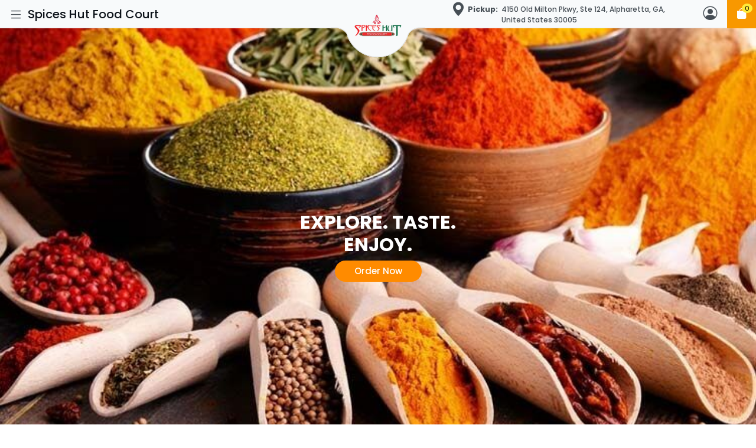

--- FILE ---
content_type: text/html; charset=utf-8
request_url: https://spiceshutfc.com/
body_size: 8463
content:
<!doctype html>
<html lang="en">
<head>
<script async src="https://www.googletagmanager.com/gtag/js?id=UA-198850860-23"></script>
<script>
  window.dataLayer = window.dataLayer || [];
  function gtag(){dataLayer.push(arguments);}
  gtag('js', new Date());

  gtag('config', 'UA-198850860-23');
</script>    <title>Spices Hut Food Court</title>
    <meta charset="utf-8">
    <meta http-equiv="X-UA-Compatible" content="IE=edge">
    <meta name="viewport" content="width=device-width, initial-scale=1.0, maximum-scale=1.0, user-scalable=0" />
    <meta name="google-signin-scope" content="email">
    <meta name="google-signin-client_id" content="125955991501-rug2t405m4177b4bmu0qg9rjiqcn2j0a.apps.googleusercontent.com">
    <meta name="theme-color" content="#317EFB" />

    <link rel="icon" href="https://cdn.restrozap.com/44/images/restaurant/logo/favicon.ico" />
    <link href="/manifest.json" rel="manifest" />
    <link rel="apple-touch-icon" sizes="512x512" href="/images/restaurant/logo/logo.png" />

    <link rel="stylesheet" type="text/css" href="/yougurt/min/styles/customer_combined_css_layout_bundle.min.css?version=9.7.3.0" />

            <link rel="stylesheet" type="text/css" href="/yougurt/css/theme-orange.css?version=9.7.3.0&amp;v=ZIgMWo0PwudYlHIAd8NO1xvxINJWncqZIWczrynWlk8" />

    

</head>

<body class="app-scroll">
    <!--Header-->


<nav class=" navbar-expand header">
    <a href="#menu-toggle-left" id="menu-toggle-left" class="float-start  navbar-brand">
        <span class="bi bi-list"></span>
        <span class="app-title" id="app-title">Spices Hut Food Court</span>
    </a>
    <span class="mobile-icon">
        <a href="/">
            <img src="https://cdn.restrozap.com/44/images/restaurant/logo/logo.png" alt="No Image" class="img-fluid" />
        </a>
    </span>
    <button class="navbar-toggler" type="button" data-bs-toggle="collapse" data-bs-target="#navbarsExample02" aria-controls="navbarsExample02" aria-expanded="false" aria-label="Toggle navigation"> <span class="navbar-toggler-icon"></span> </button>
            <a href="/Menu" class="float-end cart">
                <span class="bi bi-bag-fill"></span>
                <span data-id="ph_cart_items_count" class="yellow cart-badge">
                    0
                </span>
            </a>


<input type="hidden" id="commonImageUrl" value="https://cdn.restrozap.com/images/common/" />
<ul class="navbar-nav float-end signin-drop  nav-flex-icons" style=''>
    <li class="nav-item avatar  ">
        <a class="nav-link dropdown-toggle" id="navbarDropdownMenuLink-55" data-bs-toggle="dropdown"
            aria-expanded="false">
            <span class="bi bi-person-circle"></span>
        </a>
        <div class="dropdown-menu dropdown-menu-right px-3 py-2" aria-labelledby="navbarDropdownMenuLink-55">
                <form class="text-center">
                    <!-- Sign up button -->
                    <a class="btn btn-outline-info btn-rounded btn-block my-2 waves-effect z-depth-0"
                       id="loginCaller"
                       href="#"
                       data-bs-toggle="modal"
                       data-bs-target="#signin_signup_dialog"
                       data-micx="[{type:'membership:signin-form', args:{$update:'#signin_signup_dialog #signin_content'}, on: {click:this}},{type:'membership:signup-form', args:{$update:'#signin_signup_dialog #signup_content',$container:'#signin_signup_dialog'}, on: {click:this}},{type:'membership:set-active-step', args:{$container:'#signin_signup_dialog'}, on: {click:this} }]">Sign in/Sign up</a>
                </form>
        </div>
    </li>
</ul>
    <div class="float-end headerPickUp" style="cursor:pointer" onclick="window.open('https://www.google.com/maps/place/SpicesHut&#x2B;Food&#x2B;Court/@34.0608145,-84.2397278,17z/data=!3m1!4b1!4m5!3m4!1s0x88f59fbe65cc02a1:0x78aff37e53b289fd!8m2!3d34.0608145!4d-84.2375391', '_blank')">
        <div class="column gx-0">
            <div class="col-12">
                <div class="location-wrap">
                    <span class="location-title">
                        <span class="bi bi-geo-alt-fill"></span>
                        <strong>Pickup:</strong>
                    </span>
                    <span class="location-value">4150 Old Milton Pkwy, Ste 124, Alpharetta, GA, United States 30005</span>
                </div>
            </div>
        </div>
    </div>
    <div class="logoCenterHeader">
        <a href="/">
            <img src="https://cdn.restrozap.com/44/images/restaurant/logo/logo.png" alt="No Logo Image" class="img-fluid" />
        </a>
    </div>
</nav>


    <!-- Body -->
    <div id="wrapper">
   <!-- Sidebar-left -->
<div id="sidebar-wrapper-left">
    <div class="text-end">
        <button type="button" onclick='$("#wrapper").removeClass("toggled-left");' class="btn btn-flat">
            <span
                  class="bi bi-x-lg grey-text"></span>
        </button>
    </div>
    <div>
        <ul class="sidebar-nav">
               <li class="active"><a href="/home/index">Home</a></li>
               <li class=""><a href="/menu/index">Menu</a></li>
               <li class=""><a href="/home/aboutus">About Us</a></li>
               <li class=""><a href="/home/contactus">Contact Us</a></li>
        </ul>
    </div>
</div>
<!-- Sidebar-left -->
            <div>
                <div class="view" style="background-image: url(\/yougurt/images/bg.jpg); background-repeat: no-repeat; background-position: center; background-size: cover; height: 100vh;">
<div class="mask rgba-black-light d-flex justify-content-center align-items-center">
<div align="center" class="text-center white-text mx-5 mx-sm-3 wow fadeIn"><br />
<h2 class="mb-2 welcomeTitle"><strong>EXPLORE. TASTE. <br /> ENJOY.</strong></h2>
<a class="btn btn-md orderNowButton" href="\menu/index">Order Now</a></div>
</div>
</div>
            </div>
    <input type="hidden" id="hdnAssemblyVersion" value="9.7.3.0" />
<style>

    .leftpannel {
        margin-top: 14rem;
    }

    .layout-image-left {
        display: inline-block;
        position: relative;
        overflow: hidden;
        text-align: center;
        width: 100%;
    }

    .layout-image {
        /*display: inline-block;*/
        position: relative;
        overflow: hidden;
        text-align: center;
        width: 100%;
    }

        .layout-image img {
            height: 100%;
            width: 100%;
            object-fit: cover;
        }

    .bg-contain {
        background-image: url('https://cdn.restrozap.com/44/images/restaurant/general/bg.jpg');
        height: calc(100vh - 46px);
        background-repeat: no-repeat;
        background-position: center;
        background-size: cover;
    }

    /*start persis grill  background image url classes  */
    .persis-home {
        background-image: url('https://cdn.restrozap.com/44/images/restaurant/general/bg_persis.jpg');
    }
    /*start persis grill  background image url classes  */


    @media (min-width: 992px) {
        .bg-contain {
            height: 100%;
        }

        .layout-image img {
            min-height: 200px;
        }
    }
</style>    </div>

    <!-- Modal -->
<div id="signup_dialog" class="modal fade responsive" role="dialog" data-backdrop="static" data-keyboard="false" style="overflow: auto !important;">
    <div class="modal-dialog modal-sm">
        <div class="modal-content">
            <!-- Classic tabs -->
            <div class="classic-tabs">
                <ul class="nav nav-justified tabs-cyan nav-custom" id="myClassicTab" role="tablist">
                    <li class="nav-item">
                        <a class="nav-link waves-light active show" id="profile-tab-classic" data-bs-toggle="tab" href="#profile-classic1"
                           role="tab" aria-controls="profile-classic" aria-selected="true">Sign up</a>
                    </li>
                </ul>
                <div class="tab-content rounded-bottom p-2" id="myClassicTabContent">
                    <div class="modal-body" style="position:inherit;">

                    </div>
                    <div class="tab-pane fade active show" id="profile-classic1" role="tabpanel" aria-labelledby="profile-tab-classic">
                        <div class="text-end footer-buttons">
                            <div class="row resend-button">
                                <div class="col-lg-12 md5">
                                    <p>
                                        <br />
                                        Not received OTP yet?&nbsp;
                                        <a href="#"
                                           id="resendOtp"
                                           data-micx="{type:'membership:resend-otp', args:{$form:'#signup_dialog #user-verification form',$container:'#signup_dialog'}, on:{click:this} }"
                                           >Resend OTP</a>
                                        <span id="otptimer"></span>
                                    </p>
                                </div>
                            </div>
                            <button type="button" class="btn btn-link btn-simple text-capitalize" data-micx="{type:'membership:cancel-signup', args:{$modal:'#signup_dialog'}, on:{click:this}}">Cancel</button>
                            <button type="button" id="btnContinue" class="btn btn-simple modal-btn text-white" data-micx="{type:'membership:verify-user', args:{$validateOtp:'#ValidateOTP', $phone:'#signup_dialog #Phone', $form:'#signup_dialog #user-verification form', $FirstName:'#signup_dialog #FirstName',$Email:'#signup_dialog #Email', $userinfo:'#user-info-det',$container:'#signup_dialog'}, on:{click:this} }">Continue</button>
                            <button type="button" id="btnVerify" class="btn btn-simple modal-btn text-white" data-micx="{type:'membership:verify-otp', args:{ $SignupAddress:'#signup-address', $validateOtp:'#ValidateOTP', $form:'#signup_dialog #ValidateOTP form',$container:'#signup_dialog'}, on:{click:this} }" data-mic-visible="false">Verify</button>
                            <button type="button" id="btnSignup" class="btn btn-simple modal-btn text-white" data-micx="{type:'membership:create-account', args:{$updateIn:'#signup-address',  $form:'#signup_dialog #signup-address form', $modal_User:'#signup_dialog #user-verification form',$container:'#signup_dialog'}, on:{click:this} }" data-mic-visible="false">Create</button>
                        </div>
                    </div>
                </div>
            </div>
        </div>
    </div>
</div>
    
<!-- Modal -->
<div id="signin_signup_dialog" class="modal fade responsive app-scroll" role="dialog" data-backdrop="static" data-keyboard="false">
    <div class="modal-dialog modal-sm">
        <div class="modal-content">
            <!-- Classic tabs -->
            <div class="classic-tabs">
                <ul class="nav nav-justified tabs-cyan nav-custom" id="myClassicTab" role="tablist">
                    <li class="nav-item">
                        <a class="nav-link waves-light profile-classic active show" id="profile-tab-classic" data-bs-toggle="tab" href="#profile-classic"
                           role="tab" aria-controls="profile-classic" aria-selected="true">Sign in</a>
                    </li>
                    <li class="nav-item">
                        <a class="nav-link waves-light follow-classic" id="follow-tab-classic" data-bs-toggle="tab" href="#follow-classic" role="tab"
                           aria-controls="follow-classic" aria-selected="false">Sign up</a>
                    </li>
                </ul>
                <div class="tab-content rounded-bottom" id="myClassicTabContent">
                    <div class="tab-pane fade active show" id="profile-classic" role="tabpanel" aria-labelledby="profile-tab-classic">
                        <div id="signin_content" data-micx="{type:'membership:authenticate', args:{$modal:'#signin_signup_dialog #signin_dialog'}, on:{enter:this} }"></div>
                        <div class="divider mb-4">OR</div>
                        <div class="align-middle">                            
                            <div class="g-signin2 align-middle mb-2" data-width="auto" data-longtitle="true" data-onsuccess="onSignIn" data-theme="Light"></div>
                        </div>
                        <div class="text-end footer-buttons mt-3">
                            <button type="button" class="btn btn-link btn-simple text-capitalize" data-bs-dismiss="modal">Cancel</button>
                            <button type="button" class="btn btn-simple modal-btn text-white" data-micx="{type:'membership:authenticate', args:{$modal:'#signin_signup_dialog #signin_content'}, on:{click:this} }">Sign in</button>
                        </div>
                    </div>
                    <div class="tab-pane fade" id="follow-classic" role="tabpanel" aria-labelledby="follow-tab-classic">
                        <div id="signup_content"></div>
                        <div class="text-end footer-buttons">
                            <div class="row resend-button">
                                <div class="col-lg-12 md5">
                                    <p>
                                        <br />
                                        Not received OTP yet?
                                        <a href="#"
                                           id="resendOtp"
                                           data-micx="{type:'membership:resend-otp', args:{$form:'#signin_signup_dialog #user-verification form',$container:'#signin_signup_dialog'}, on:{click:this} }"
                                           >Resend OTP</a>
                                        <span id="otptimer" name="otptimer"></span>
                                    </p>
                                </div>
                            </div>
                            <button type="button" class="btn btn-link btn-simple text-capitalize" data-micx="{type:'membership:cancel-signup', args:{$modal:'#signin_signup_dialog'}, on:{click:this}}">Cancel</button>
                            <button type="button" id="btnContinue" class="btn btn-simple modal-btn text-white" data-micx="{type:'membership:verify-user', args:{$validateOtp:'#ValidateOTP', $phone:'#signin_signup_dialog #Phone', $form:'#signin_signup_dialog #user-verification form', $FirstName:'#signin_signup_dialog #FirstName',$Email:'#signin_signup_dialog #Email', $userinfo:'#user-info-det',$container:'#signin_signup_dialog'}, on:{click:this} }">Continue</button>
                            <button type="button" id="btnVerify" class="btn btn-simple modal-btn text-white" data-micx="{type:'membership:verify-otp', args:{ $SignupAddress:'#signup-address', $validateOtp:'#ValidateOTP', $form:'#signin_signup_dialog #ValidateOTP form',$container:'#signin_signup_dialog'}, on:{click:this} }" data-mic-visible="false">Verify</button>
                            <button type="button" id="btnSignup" class="btn btn-simple modal-btn text-white" data-micx="{type:'membership:create-account', args:{$updateIn:'#signup-address',  $form:'#signin_signup_dialog #signup-address form', $modal_User:'#signin_signup_dialog #user-verification form',$container:'#signin_signup_dialog'}, on:{click:this} }" data-mic-visible="false">Create</button>
                        </div>
                    </div>
                </div>
            </div>
            <!-- Classic tabs -->
        </div>
    </div>
</div>
    <div id="selected-menu-items-forms" class="modal fade responsive" role="dialog">
    <div class="modal-dialog modal-md">
        <input type="hidden" id="hdnIsStoreOpenedNow" value="false" />
        <input type="hidden" id="hdnCanOrdersPlace" value="true" />
        <div class="modal-content modalBorder-radius">
            <div class="item-card-group" id="menu-item-modal">
                <script id="selected-menu-item-template" type="text/template">
                    <!-- Change class .modal-sm to change the size of the modal -->
                    <div class="modal-header image">
                        <img onerror="this.src='https://cdn.restrozap.com/images/common/noimage-modal.png'"
                             src="https://cdn.restrozap.com/44/images/restaurant/menu/{{pictureName}}" class="img-fluid menu-image-yougurt" />
                        <input type="hidden" id="hdnSelectedDisplayInformation{{id}}" value="{{dishInformation}}" />
                        <button type="button" id="selectedDisplayInformation{{id}}" class="btn btn-link" data-micx='[{type:"menu:hideDishInformation", args: { when: "#hdnSelectedDisplayInformation{{id}}",displayInformation:"#selectedDisplayInformation{{id}}" }},{type:"menu:DisplayDishInformation",args:{DishInformation:"#hdnSelectedDisplayInformation{{id}}"}, on: {click:this}  }]'>
                            <span class="bi bi-info-circle la-shadow" aria-hidden="true"></span>
                        </button>
                        <button type="button" class="close" data-bs-dismiss="modal" aria-label="Close">
                            <span class="bi bi-x-circle la-shadow"></span>
                        </button>
                        <input type="hidden" name="MenuItemId" value="{{id}}" />
                        <input type="hidden" name="Quantity" value="1" />
                        <input type="hidden" name="fromsearch" id="fromsearch" value="1" />
                        <input type="hidden" name="IsFreeMenuItemGroup" value="{{isFreeMenuItemGroup}}" />
                    </div>

                    <div class="modal-body modal-layout-pad">
                        <div class="row">
                            <div class="col-9 star-rating">
                                <div class="item-content opacity-full" id="dvItemName{{id}}">{{name}}   </div><div> {{cart-item-rating productRating id totalRatings}}</div>
                            </div>
                            <div class="col-3 text-end">
                                <div id="selected-sub-item-price{{id}}" class="item-price opacity-full"><span class="selected-item-default-price{{id}}">{{deliveryPrice}}</span></div>
                            </div>
                        </div>
                        <div class="row col-12">
                            <small class="item-description selected-item" id="desc2-{{@index}}">Description: {{description}}</small>
                        </div>
                        <div class="row">
                            <div class="col-12">
                                {{menu-subitem-item-fields-from-search menuSubItemJson 'selected-menu-items-forms'}}
                            </div>
                        </div>
                        <div class="row mt-0">
                            <div class="col-12 col-sm-6">
                                <label class="mBottom10 small-txt opacity-full">
                                    Quantity
                                </label>
                                <div class="input-group quantity-btn-group">
                                    <div>
                                        <button class="btn btn-sm btn-minus" type="button" id="removeBtn-{{id}}"
                                                data-micx="{type:'menu:decrease-quantity',  args: {quantity: '#quanity-{{id}}', removeBtn: '#removeBtn-{{id}}', addBtn: '#addBtn-{{id}}'}, on: {click:this} }">
                                            <span class="bi bi-dash-lg"></span>
                                        </button>
                                    </div>
                                    <input type="text" class="form-control quantity" id="quanity-{{id}}"
                                            data-micx="{type:'menu:reset-quantity',  args: {quantity: '#quanity{{id}}', removeBtn: '#removeBtn-{{id}}', addBtn: '#addBtn-{{id}}'}, on: {blur:this} }"
                                            value="1" maxlength='20' aria-label="Example text with button addon" aria-describedby="removeBtn">
                                    <div>
                                        <button class="btn btn-sm btn-plus" type="button" id="addBtn-{{id}}"
                                                data-micx="{type:'menu:increase-quantity',  args: {quantity: '#quanity-{{id}}', addBtn: '#addBtn-{{id}}', removeBtn: '#removeBtn-{{id}}',}, on: {click:this} }">
                                            <span class="bi bi-plus-lg"></span>
                                        </button>
                                    </div>
                                </div>
                            </div>

                            {{menu-item-instructions-fields-common customFieldsJson id allowSpecialInstructions 'selected-menu-items-forms'}}
                            {{menu-add-on-fields menuAddOnsFieldsJson id true 'selected-menu-items-forms'}}
                        </div>
                    </div>

                    <div class="modal-footer modal-layout-pad align-items-center d-flex">
                        <button class="addToCart" type="button" id="selectedAd2CartBtn{{id}}" instock="{{inStock}}" isitemavailablenow={{isItemAvailableNow}} {{disable-if-item-not-avaliable this }} disabled
                                data-micx="[{type:'menu:add-to-cart',  args: {templateId: 'cart-item-template', updatePanel:'cart-items-display-panel', $form: '#menuGroupForm', $currentMenuItem:'#menu-item-modal :input', itemsCount: '#itemsCount', totalAmount: '#totalAmount', templateType: 'yougurt', modalId:'#selected-menu-items-forms', formQuantity: 'Quantity', selectedQuantity: '#quanity-{{id}}', selectedSpicyLevel: '#selected-menu-items-forms #selectedRateMe2{{id}}', spicyLevelId: '#selected-menu-items-forms #selectedHdnRateMe2{{id}}',menuItemId:'{{id}}'}, on: {click:this} }, {type:'menu:disable-addtocart-stoporderstemporarily', args:{ addtocartdisable:'.addToCart', canordersplace:'#hdnCanOrdersPlace' }}]">
                            Add to Cart
                        </button>
                    </div>
                </script>
                <div class="panel-group" id="rcntOrdrAccordion">
                </div>
            </div>
        </div>
    </div>
</div>

    <div id="forgot-password-form" class="modal fade responsive" role="dialog" data-backdrop="static" data-keyboard="false">
    <div class="modal-dialog modal-sm">
        <div class="modal-content">
            <div class="classic-tabs">
                <ul class="nav nav-justified tabs-cyan nav-custom" id="myClassicTab" role="tablist">
                    <li class="nav-item">
                        <a class="nav-link waves-light active show" id="profile-tab-classic" data-toggle="tab" href="#profile-classic"
                           role="tab" aria-controls="profile-classic" aria-selected="true">Forgot Password</a>
                    </li>
                </ul>
                <div class="tab-content rounded-bottom" id="myClassicTabContent">
                    <div class="tab-pane fade active show" id="profile-classic" role="tabpanel" aria-labelledby="profile-tab-classic">
                        <form autocomplete="off" action="/" method="post">
                            <div class="form-group login_popuptxt">
                                <div class="col-lg-13 md5">
                                    <label class="label">Email (OR) Phone: <em>*</em> </label>
                                    <input autofocus id="forgot-password-email"
                                           class="form-control"
                                           name="EmailPhone"
                                           maxlength="100"
                                           data-mic="{type:'required', title:'Email (Or) Phone' , msg:'Enter Email (Or) Phone'}">
                                </div>
                            </div>
                            <br>
                            <script src="//www.google.com/recaptcha/api.js" async defer></script>
                            <input type="hidden"
                                   data-mic="{type:'required', title:'Complete the reCaptcha to proceed' , msg:'Enter Complete the reCaptcha to proceed'}"
                                   id="reCaptchEl" value="" />
                            <div class="form-group">
                                <div data-callback="recaptchaCallback" class="g-recaptcha" data-sitekey="6Ld6v7MZAAAAAGlH_3J7aBOjRqEzF6XnwmUOIkym"></div>
                            </div>
                        <input name="__RequestVerificationToken" type="hidden" value="CfDJ8IFw0CzBSyJJqG0pqe_bAcDw_e8IfO709xKJ0_f7vWpksr4mFFuRuWRNU_LfXcJwI2f2vzPRMhrnCtSgUR7OEc8k7I1JrvYDlX50D1own5YwE3uj9zgOy0e8iEHw39wQ9h-WlhwTrFMSIHMgI_hKnmo" /></form>
                        <div class="text-end footer-buttons">
                            <button type="button" class="btn btn-link btn-simple text-capitalize" data-bs-dismiss="modal">Cancel</button>
                            <button type="button" class="btn btn-simple modal-btn text-white" data-micx="{type:'membership:forgot-password', args:{$form:'#forgot-password-form .modal-content form', $modal: '#forgot-password-form'}, on: {click:this} }">Submit</button>
                        </div>
                    </div>
                </div>
            </div>
        </div>
    </div>
</div>





    <div id="change-password-container">
    </div>
    <div id="forgot-password-container">
    </div>

    <!--Footer-->
    <!--Footer-->
<footer class="page-footer font-small white black-text border-top">
    <div class="container pt-4">
        <div class="row font-weight-normal">

            <div class="col-12 col-sm-6 col-lg-4 footer_column">
                <h4 class="heading">Contact Us</h4>
                <hr class="half_space" />
                <p>Spices Hut Food Court</p>
                <p class="contact-info"><span class="bi bi-geo-alt-fill" aria-hidden="true"></span>4150 Old Milton Pkwy, Ste 124, Alpharetta, GA, United States 30005</p>
                <p class="contact-info"> <span class="bi bi-telephone-fill" aria-hidden="true"></span>(770) 417-8937 </p>
                <p class="contact-info">
                    <span class="bi bi-envelope-fill" aria-hidden="true"></span>
                    <a href="mailto:support@spicehut.com">
                        support@spicehut.com
                    </a>
                </p>


            </div>

            <div class="col-12 col-sm-6 col-lg-4 footer_column">
                <h4 class="heading">Site Policies</h4>
                <hr class="half_space">
                <ul class="widget_links">
                    <li><a href="/Policy/Termsofservice">Terms of Service</a></li>
                    <li><a href="/Policy/Security">Security Policy </a></li>
                    <li><a href="/Policy/Privacy">Privacy Policy</a></li>
                    <li><a href="/Policy/Delivery">Delivery Policy</a></li>
                    <li><a href="/Policy/RefundsCancellation">Refunds &amp; Cancellation Policy</a></li>
                </ul>

            </div>

            <div class="col-12 col-sm-12 col-lg-4 footer_column">
                <h4 class="heading">We Accept</h4>
                <hr class="half_space" />
                <div class="credit-list">
                    <span>
                        <img src="https://cdn.restrozap.com/images/common/svg/visa.svg" onerror="this.src='/images/common/svg/visa.svg'" alt="VISA payment" width="44" />
                    </span>
                    <span>
                        <img src="https://cdn.restrozap.com/images/common/svg/mastercard.svg" onerror="this.src='/images/common/svg/mastercard.svg'" alt="VISA payment" width="44" />
                    </span>
                    <span>
                        <img src="https://cdn.restrozap.com/images/common/svg/american_express.svg" onerror="this.src='/images/common/svg/american_express.svg'" alt="VISA payment" width="44" />
                    </span>
                    <span>
                        <img src="https://cdn.restrozap.com/images/common/svg/discover.svg" onerror="this.src='/images/common/svg/discover.svg'" alt="VISA payment" width="44" />
                    </span>
                </div>
                <p class="report-link">
                    <a href="javascript:void(0)" data-micx="{type:'membership:reportaproblem', args:{$updateIn:'#complaintsdlg .modal-body', $modal:'#complaintsdlg',$dlgCaption:'#complaints_dlg_caption', title:'Report a Problem' }, on: {click:this} }">
                        <span class="bi-flag-fill" aria-hidden="true"></span>
                        <span>Report a Problem</span>
                    </a>
                </p>
            </div>



        </div>

        <div class="row">
            <div class="col-md-12">
                <div class="copyright d-block d-sm-flex align-items-center justify-content-between py-3">
                    <p class="copyright-col mb-0">
                        <a target="_blank" href="http://www.dysans.com" rel='noopener noreferrer'>
                            Powered By eDining Services
                        </a>
                        &nbsp; 9.7.3.0
                    </p>

                    <ul class="social_icon mb-0">
                        <li>
                            

    <input type="hidden" name="hdnLocalizationLang" id="hdnLocalizationLang" value="1" />

                        </li>

                            <li><a href="https://www.facebook.com/SpicesHut/" target="_blank" rel='noopener noreferrer' class="facebook"><span class="bi bi-facebook"></span> </a></li>
                    </ul>
                </div>
            </div>
        </div>

    </div>

</footer>

<div class="modal fade responsive" id="complaintsdlg" tabindex="-1" role="dialog" aria-labelledby="myModalLabel"
     aria-hidden="true">
    <div class="modal-dialog modal-dialog-centered" role="document">
        <div class="modal-content modalBorder-radius">
            <div class="modal-header" id="complaints_dlg_header">
                <h4 class="modal-title popLoginTitle" id="complaints_dlg_caption">Report a Problem</h4>
                <button type="button" class="btn-close" data-bs-dismiss="modal" aria-hidden="true"></button>
            </div>
            <div class="modal-body modal-body-custompadding" data-mic-vform="{$submit:'#complaintsdlg-btn'}">
            </div>
            <div class="modal-footer footer-buttons pt-0 align-items-center d-flex">
                <button type="button" class="btn btn-link btn-simple text-capitalize" data-bs-dismiss="modal">Cancel</button>
                <button type="button" class="btn btn-simple modal-btn text-white" data-micx="{type:'complaint:save', args:{$form:'#complaintsdlg form', $modal:'#complaintsdlg'}, on: {click:this} }">Save</button>
            </div>
        </div>
    </div>
</div>
<!-- Footer -->


    <input type="hidden" id="hdnCurrencySymbol" value="$" />

    <script type="text/javascript">
        window.vpath = "/";
        window.appgi = { csymbol: "$", dateformat : "mm/dd/yyyy" };
    </script>

    <script src="/yougurt/min/js/customer_js_layout_bundle1.min.js?version=9.7.3.0&amp;v=JgdhcF2WTQXwmo6f11ow2LG5UHhPFvhGf-9EVlsGZYw" type="text/javascript"></script>
    <script src="/yougurt/min/js/functions.min.js?version=9.7.3.0&amp;v=lIA_9FRUECtYGBQGD9v6ccCDhF7a7ZlWzTHfammuKvo" type="text/javascript"></script>
    <script src="/lib/micx/ant-htm-2.0.js?version=9.7.3.0&amp;v=8LXkFT7M5bNy_VH4q09xyB5YtcPsDCszFytHrDq4vas" type="text/javascript"></script>
    <script src="/lib/micx/ant-htm-result-processor.js?version=9.7.3.0&amp;v=tZiCPr9o3KgSNV4t6xL8msyS6hqtg_G_PGmDYrNe6pw" type="text/javascript"></script>
    <script src="/yougurt/min/js/customer_js_layout_bundle2.min.js?version=9.7.3.0&amp;v=Dx56wsDSVzpv_siYwr538c2XcrSAXpDeiuEimI4AsFI" type="text/javascript"></script>
    <script src="/appjs/external-auth.js?version=9.7.3.0&amp;v=f8Sn5pJcIK2xurgvIAETkwSyJJFrGcYptDg8ncCRTE0"></script>
    <script src="//apis.google.com/js/platform.js?version=9.7.3.0" async defer></script>
    <script type="text/javascript" src="/appjs/online-localization-mic.js?version=9.7.3.0&amp;v=iubbRzUP_AdKjRLFsrGN0QS-OW-uL9KQK22pGKMW2Co"></script>
    <script src="/appjs/common.messages.js?version=9.7.3.0&amp;v=22V3AuS1Mp5I9l3M2TUi0UqVyKR5AlNabKtg3FdKpMY" type="text/javascript"></script>
    <script src="/appjs/customer-common-mic.js?version=9.7.3.0&amp;v=AuJwl1Dqrv7cVln7_rm70-zH9WEB24mmktowYOT5nKU" type="text/javascript"></script>
    <script src="/appjs/app.js?version=9.7.3.0&amp;v=KowRZpD3icCX1IZW-gHfWBIvYQMAUHjTiLqM5HLcbv8" type="text/javascript"></script>
    <script src="/appjs/global.js?version=9.7.3.0&amp;v=ACCPh_jKyA_xtmr8EzH-ej37mY8bYArjuE2OVxxky8o" type="text/javascript"></script>
    <script src="/lib/bootstrap/v5.0.1-js/bootstrap.min.js?version=9.7.3.0&amp;v=XHvr_syf6iyf5ulHHPkfQ_nMnlH2mqT__5cgvd8DeQY"></script>
    <script src="/yougurt/min/js/rating.min.js?version=9.7.3.0&amp;v=qaFOTvHFFii2PHsnlsbSqcw2nP8ha3Y71Ii2nJ_rQ7M" type="text/javascript"></script>
    <script src="/lib/js/bootstrap-datetimepicker.min.js?version=9.7.3.0&amp;v=7sxJBHfaUsZT4Y0gPBGr5dFnrfbzYzEY8pOlCne4AI8" type="text/javascript"></script>
    <script src="/yougurt/min/js/customer_js_layout_bundle3.min.js?version=9.7.3.0&amp;v=FOUIoBxs5h6sQC7xzChCESXMH0izm_4P9eDSmNhe540" type="text/javascript"></script>

    <script>navigator.serviceWorker.register('/service-worker.js');</script>
    
    <script type="text/javascript">
        googleAuthz.clientid = "125955991501-rug2t405m4177b4bmu0qg9rjiqcn2j0a.apps.googleusercontent.com";
        facebookAuthz.clientid = "338492197959907";
        googleAuthz.auth = false;

        $(function () {
           // $('.mdb-select').materialSelect();

            if (("True").toLowerCase() == "true") {
                $("#menu-toggle").click(function (e) {
                    e.preventDefault();
                    $("#wrapper").toggleClass("toggled");
                });
            }
            else {
              if ($(window).width() < 768) {
                    $("#menu-toggle").click(function (e) {
                        e.preventDefault();
                        $("#wrapper").toggleClass("toggled");
                    });
                  $('#right-content').html('');
                }
            }

            $("#menu-toggle-left").click(function (e) {
                e.preventDefault();
                $("#wrapper > .sidebar-mask").addClass("show");
                $("#wrapper").toggleClass("toggled-left");
            });

            $(window).resize(function (e) {
                if ($(window).width() <= 1024) {$("#wrapper").removeClass("toggled-left");
                }
            });

            $("#coverflow").flipster({
                style: 'flat',
                start: 'center',
                spacing: 0,
                keyboard: true,
                scrollwheel: false,
                touch: true,
                buttons: true,
            });

            $(".owl-carousel").owlCarousel({
                loop: false,
                margin: 0,
                dots: false,
                nav: true,
                navText: ['<i class="fa fa-chevron-left"></i>', '<i class="fa fa-chevron-right"></i>'],
                mouseDrag: true,
                touchDrag: true,
                responsiveClass: true,
                responsive: {
                    0: {
                        items: 2,
                    },
                    480: {
                        items: 3,
                    },
                    768: {
                        items: 4,
                    },
                    1024: {
                        items: 4,
                    },
                    1200: {
                        items: 5,
                    }
                }
            });
            // Bootstrap Tooltips Initialization
            var tooltipTriggerList = [].slice.call(document.querySelectorAll('[data-bs-toggle="tooltip"]'))
            var tooltipList = tooltipTriggerList.map(function (tooltipTriggerEl) {
              return new bootstrap.Tooltip(tooltipTriggerEl)
            });
        });
    </script>
    <script>
        $(document).ready(function () {
            $("#coverflow .flipster__button").attr('type', 'button');
            $("#coverflow .flipster__button").on('click', function () {
                var trackCurrent = $("#coverflow .flipster__container > li:first-child").hasClass("flipster__item--current");
                if (trackCurrent == true) {
                    $("#coverflow .flipster__button--prev").addClass("disabled");
                } else {
                    $("#coverflow .flipster__button--prev").removeClass("disabled");
                }
            });
            $("#coverflow .flipster__button").on('click', function () {
                var trackCurrent = $("#coverflow .flipster__container > li:last-child").hasClass("flipster__item--current");
                if (trackCurrent == true) {
                    $("#coverflow .flipster__button--next").addClass("disabled");
                } else {
                    $("#coverflow .flipster__button--next").removeClass("disabled");
                }
            });
        });
    </script>
</body>
</html>


--- FILE ---
content_type: text/html; charset=utf-8
request_url: https://www.google.com/recaptcha/api2/anchor?ar=1&k=6Ld6v7MZAAAAAGlH_3J7aBOjRqEzF6XnwmUOIkym&co=aHR0cHM6Ly9zcGljZXNodXRmYy5jb206NDQz&hl=en&v=jdMmXeCQEkPbnFDy9T04NbgJ&size=normal&anchor-ms=20000&execute-ms=15000&cb=qqpb85f24nz3
body_size: 47567
content:
<!DOCTYPE HTML><html dir="ltr" lang="en"><head><meta http-equiv="Content-Type" content="text/html; charset=UTF-8">
<meta http-equiv="X-UA-Compatible" content="IE=edge">
<title>reCAPTCHA</title>
<style type="text/css">
/* cyrillic-ext */
@font-face {
  font-family: 'Roboto';
  font-style: normal;
  font-weight: 400;
  font-stretch: 100%;
  src: url(//fonts.gstatic.com/s/roboto/v48/KFO7CnqEu92Fr1ME7kSn66aGLdTylUAMa3GUBHMdazTgWw.woff2) format('woff2');
  unicode-range: U+0460-052F, U+1C80-1C8A, U+20B4, U+2DE0-2DFF, U+A640-A69F, U+FE2E-FE2F;
}
/* cyrillic */
@font-face {
  font-family: 'Roboto';
  font-style: normal;
  font-weight: 400;
  font-stretch: 100%;
  src: url(//fonts.gstatic.com/s/roboto/v48/KFO7CnqEu92Fr1ME7kSn66aGLdTylUAMa3iUBHMdazTgWw.woff2) format('woff2');
  unicode-range: U+0301, U+0400-045F, U+0490-0491, U+04B0-04B1, U+2116;
}
/* greek-ext */
@font-face {
  font-family: 'Roboto';
  font-style: normal;
  font-weight: 400;
  font-stretch: 100%;
  src: url(//fonts.gstatic.com/s/roboto/v48/KFO7CnqEu92Fr1ME7kSn66aGLdTylUAMa3CUBHMdazTgWw.woff2) format('woff2');
  unicode-range: U+1F00-1FFF;
}
/* greek */
@font-face {
  font-family: 'Roboto';
  font-style: normal;
  font-weight: 400;
  font-stretch: 100%;
  src: url(//fonts.gstatic.com/s/roboto/v48/KFO7CnqEu92Fr1ME7kSn66aGLdTylUAMa3-UBHMdazTgWw.woff2) format('woff2');
  unicode-range: U+0370-0377, U+037A-037F, U+0384-038A, U+038C, U+038E-03A1, U+03A3-03FF;
}
/* math */
@font-face {
  font-family: 'Roboto';
  font-style: normal;
  font-weight: 400;
  font-stretch: 100%;
  src: url(//fonts.gstatic.com/s/roboto/v48/KFO7CnqEu92Fr1ME7kSn66aGLdTylUAMawCUBHMdazTgWw.woff2) format('woff2');
  unicode-range: U+0302-0303, U+0305, U+0307-0308, U+0310, U+0312, U+0315, U+031A, U+0326-0327, U+032C, U+032F-0330, U+0332-0333, U+0338, U+033A, U+0346, U+034D, U+0391-03A1, U+03A3-03A9, U+03B1-03C9, U+03D1, U+03D5-03D6, U+03F0-03F1, U+03F4-03F5, U+2016-2017, U+2034-2038, U+203C, U+2040, U+2043, U+2047, U+2050, U+2057, U+205F, U+2070-2071, U+2074-208E, U+2090-209C, U+20D0-20DC, U+20E1, U+20E5-20EF, U+2100-2112, U+2114-2115, U+2117-2121, U+2123-214F, U+2190, U+2192, U+2194-21AE, U+21B0-21E5, U+21F1-21F2, U+21F4-2211, U+2213-2214, U+2216-22FF, U+2308-230B, U+2310, U+2319, U+231C-2321, U+2336-237A, U+237C, U+2395, U+239B-23B7, U+23D0, U+23DC-23E1, U+2474-2475, U+25AF, U+25B3, U+25B7, U+25BD, U+25C1, U+25CA, U+25CC, U+25FB, U+266D-266F, U+27C0-27FF, U+2900-2AFF, U+2B0E-2B11, U+2B30-2B4C, U+2BFE, U+3030, U+FF5B, U+FF5D, U+1D400-1D7FF, U+1EE00-1EEFF;
}
/* symbols */
@font-face {
  font-family: 'Roboto';
  font-style: normal;
  font-weight: 400;
  font-stretch: 100%;
  src: url(//fonts.gstatic.com/s/roboto/v48/KFO7CnqEu92Fr1ME7kSn66aGLdTylUAMaxKUBHMdazTgWw.woff2) format('woff2');
  unicode-range: U+0001-000C, U+000E-001F, U+007F-009F, U+20DD-20E0, U+20E2-20E4, U+2150-218F, U+2190, U+2192, U+2194-2199, U+21AF, U+21E6-21F0, U+21F3, U+2218-2219, U+2299, U+22C4-22C6, U+2300-243F, U+2440-244A, U+2460-24FF, U+25A0-27BF, U+2800-28FF, U+2921-2922, U+2981, U+29BF, U+29EB, U+2B00-2BFF, U+4DC0-4DFF, U+FFF9-FFFB, U+10140-1018E, U+10190-1019C, U+101A0, U+101D0-101FD, U+102E0-102FB, U+10E60-10E7E, U+1D2C0-1D2D3, U+1D2E0-1D37F, U+1F000-1F0FF, U+1F100-1F1AD, U+1F1E6-1F1FF, U+1F30D-1F30F, U+1F315, U+1F31C, U+1F31E, U+1F320-1F32C, U+1F336, U+1F378, U+1F37D, U+1F382, U+1F393-1F39F, U+1F3A7-1F3A8, U+1F3AC-1F3AF, U+1F3C2, U+1F3C4-1F3C6, U+1F3CA-1F3CE, U+1F3D4-1F3E0, U+1F3ED, U+1F3F1-1F3F3, U+1F3F5-1F3F7, U+1F408, U+1F415, U+1F41F, U+1F426, U+1F43F, U+1F441-1F442, U+1F444, U+1F446-1F449, U+1F44C-1F44E, U+1F453, U+1F46A, U+1F47D, U+1F4A3, U+1F4B0, U+1F4B3, U+1F4B9, U+1F4BB, U+1F4BF, U+1F4C8-1F4CB, U+1F4D6, U+1F4DA, U+1F4DF, U+1F4E3-1F4E6, U+1F4EA-1F4ED, U+1F4F7, U+1F4F9-1F4FB, U+1F4FD-1F4FE, U+1F503, U+1F507-1F50B, U+1F50D, U+1F512-1F513, U+1F53E-1F54A, U+1F54F-1F5FA, U+1F610, U+1F650-1F67F, U+1F687, U+1F68D, U+1F691, U+1F694, U+1F698, U+1F6AD, U+1F6B2, U+1F6B9-1F6BA, U+1F6BC, U+1F6C6-1F6CF, U+1F6D3-1F6D7, U+1F6E0-1F6EA, U+1F6F0-1F6F3, U+1F6F7-1F6FC, U+1F700-1F7FF, U+1F800-1F80B, U+1F810-1F847, U+1F850-1F859, U+1F860-1F887, U+1F890-1F8AD, U+1F8B0-1F8BB, U+1F8C0-1F8C1, U+1F900-1F90B, U+1F93B, U+1F946, U+1F984, U+1F996, U+1F9E9, U+1FA00-1FA6F, U+1FA70-1FA7C, U+1FA80-1FA89, U+1FA8F-1FAC6, U+1FACE-1FADC, U+1FADF-1FAE9, U+1FAF0-1FAF8, U+1FB00-1FBFF;
}
/* vietnamese */
@font-face {
  font-family: 'Roboto';
  font-style: normal;
  font-weight: 400;
  font-stretch: 100%;
  src: url(//fonts.gstatic.com/s/roboto/v48/KFO7CnqEu92Fr1ME7kSn66aGLdTylUAMa3OUBHMdazTgWw.woff2) format('woff2');
  unicode-range: U+0102-0103, U+0110-0111, U+0128-0129, U+0168-0169, U+01A0-01A1, U+01AF-01B0, U+0300-0301, U+0303-0304, U+0308-0309, U+0323, U+0329, U+1EA0-1EF9, U+20AB;
}
/* latin-ext */
@font-face {
  font-family: 'Roboto';
  font-style: normal;
  font-weight: 400;
  font-stretch: 100%;
  src: url(//fonts.gstatic.com/s/roboto/v48/KFO7CnqEu92Fr1ME7kSn66aGLdTylUAMa3KUBHMdazTgWw.woff2) format('woff2');
  unicode-range: U+0100-02BA, U+02BD-02C5, U+02C7-02CC, U+02CE-02D7, U+02DD-02FF, U+0304, U+0308, U+0329, U+1D00-1DBF, U+1E00-1E9F, U+1EF2-1EFF, U+2020, U+20A0-20AB, U+20AD-20C0, U+2113, U+2C60-2C7F, U+A720-A7FF;
}
/* latin */
@font-face {
  font-family: 'Roboto';
  font-style: normal;
  font-weight: 400;
  font-stretch: 100%;
  src: url(//fonts.gstatic.com/s/roboto/v48/KFO7CnqEu92Fr1ME7kSn66aGLdTylUAMa3yUBHMdazQ.woff2) format('woff2');
  unicode-range: U+0000-00FF, U+0131, U+0152-0153, U+02BB-02BC, U+02C6, U+02DA, U+02DC, U+0304, U+0308, U+0329, U+2000-206F, U+20AC, U+2122, U+2191, U+2193, U+2212, U+2215, U+FEFF, U+FFFD;
}
/* cyrillic-ext */
@font-face {
  font-family: 'Roboto';
  font-style: normal;
  font-weight: 500;
  font-stretch: 100%;
  src: url(//fonts.gstatic.com/s/roboto/v48/KFO7CnqEu92Fr1ME7kSn66aGLdTylUAMa3GUBHMdazTgWw.woff2) format('woff2');
  unicode-range: U+0460-052F, U+1C80-1C8A, U+20B4, U+2DE0-2DFF, U+A640-A69F, U+FE2E-FE2F;
}
/* cyrillic */
@font-face {
  font-family: 'Roboto';
  font-style: normal;
  font-weight: 500;
  font-stretch: 100%;
  src: url(//fonts.gstatic.com/s/roboto/v48/KFO7CnqEu92Fr1ME7kSn66aGLdTylUAMa3iUBHMdazTgWw.woff2) format('woff2');
  unicode-range: U+0301, U+0400-045F, U+0490-0491, U+04B0-04B1, U+2116;
}
/* greek-ext */
@font-face {
  font-family: 'Roboto';
  font-style: normal;
  font-weight: 500;
  font-stretch: 100%;
  src: url(//fonts.gstatic.com/s/roboto/v48/KFO7CnqEu92Fr1ME7kSn66aGLdTylUAMa3CUBHMdazTgWw.woff2) format('woff2');
  unicode-range: U+1F00-1FFF;
}
/* greek */
@font-face {
  font-family: 'Roboto';
  font-style: normal;
  font-weight: 500;
  font-stretch: 100%;
  src: url(//fonts.gstatic.com/s/roboto/v48/KFO7CnqEu92Fr1ME7kSn66aGLdTylUAMa3-UBHMdazTgWw.woff2) format('woff2');
  unicode-range: U+0370-0377, U+037A-037F, U+0384-038A, U+038C, U+038E-03A1, U+03A3-03FF;
}
/* math */
@font-face {
  font-family: 'Roboto';
  font-style: normal;
  font-weight: 500;
  font-stretch: 100%;
  src: url(//fonts.gstatic.com/s/roboto/v48/KFO7CnqEu92Fr1ME7kSn66aGLdTylUAMawCUBHMdazTgWw.woff2) format('woff2');
  unicode-range: U+0302-0303, U+0305, U+0307-0308, U+0310, U+0312, U+0315, U+031A, U+0326-0327, U+032C, U+032F-0330, U+0332-0333, U+0338, U+033A, U+0346, U+034D, U+0391-03A1, U+03A3-03A9, U+03B1-03C9, U+03D1, U+03D5-03D6, U+03F0-03F1, U+03F4-03F5, U+2016-2017, U+2034-2038, U+203C, U+2040, U+2043, U+2047, U+2050, U+2057, U+205F, U+2070-2071, U+2074-208E, U+2090-209C, U+20D0-20DC, U+20E1, U+20E5-20EF, U+2100-2112, U+2114-2115, U+2117-2121, U+2123-214F, U+2190, U+2192, U+2194-21AE, U+21B0-21E5, U+21F1-21F2, U+21F4-2211, U+2213-2214, U+2216-22FF, U+2308-230B, U+2310, U+2319, U+231C-2321, U+2336-237A, U+237C, U+2395, U+239B-23B7, U+23D0, U+23DC-23E1, U+2474-2475, U+25AF, U+25B3, U+25B7, U+25BD, U+25C1, U+25CA, U+25CC, U+25FB, U+266D-266F, U+27C0-27FF, U+2900-2AFF, U+2B0E-2B11, U+2B30-2B4C, U+2BFE, U+3030, U+FF5B, U+FF5D, U+1D400-1D7FF, U+1EE00-1EEFF;
}
/* symbols */
@font-face {
  font-family: 'Roboto';
  font-style: normal;
  font-weight: 500;
  font-stretch: 100%;
  src: url(//fonts.gstatic.com/s/roboto/v48/KFO7CnqEu92Fr1ME7kSn66aGLdTylUAMaxKUBHMdazTgWw.woff2) format('woff2');
  unicode-range: U+0001-000C, U+000E-001F, U+007F-009F, U+20DD-20E0, U+20E2-20E4, U+2150-218F, U+2190, U+2192, U+2194-2199, U+21AF, U+21E6-21F0, U+21F3, U+2218-2219, U+2299, U+22C4-22C6, U+2300-243F, U+2440-244A, U+2460-24FF, U+25A0-27BF, U+2800-28FF, U+2921-2922, U+2981, U+29BF, U+29EB, U+2B00-2BFF, U+4DC0-4DFF, U+FFF9-FFFB, U+10140-1018E, U+10190-1019C, U+101A0, U+101D0-101FD, U+102E0-102FB, U+10E60-10E7E, U+1D2C0-1D2D3, U+1D2E0-1D37F, U+1F000-1F0FF, U+1F100-1F1AD, U+1F1E6-1F1FF, U+1F30D-1F30F, U+1F315, U+1F31C, U+1F31E, U+1F320-1F32C, U+1F336, U+1F378, U+1F37D, U+1F382, U+1F393-1F39F, U+1F3A7-1F3A8, U+1F3AC-1F3AF, U+1F3C2, U+1F3C4-1F3C6, U+1F3CA-1F3CE, U+1F3D4-1F3E0, U+1F3ED, U+1F3F1-1F3F3, U+1F3F5-1F3F7, U+1F408, U+1F415, U+1F41F, U+1F426, U+1F43F, U+1F441-1F442, U+1F444, U+1F446-1F449, U+1F44C-1F44E, U+1F453, U+1F46A, U+1F47D, U+1F4A3, U+1F4B0, U+1F4B3, U+1F4B9, U+1F4BB, U+1F4BF, U+1F4C8-1F4CB, U+1F4D6, U+1F4DA, U+1F4DF, U+1F4E3-1F4E6, U+1F4EA-1F4ED, U+1F4F7, U+1F4F9-1F4FB, U+1F4FD-1F4FE, U+1F503, U+1F507-1F50B, U+1F50D, U+1F512-1F513, U+1F53E-1F54A, U+1F54F-1F5FA, U+1F610, U+1F650-1F67F, U+1F687, U+1F68D, U+1F691, U+1F694, U+1F698, U+1F6AD, U+1F6B2, U+1F6B9-1F6BA, U+1F6BC, U+1F6C6-1F6CF, U+1F6D3-1F6D7, U+1F6E0-1F6EA, U+1F6F0-1F6F3, U+1F6F7-1F6FC, U+1F700-1F7FF, U+1F800-1F80B, U+1F810-1F847, U+1F850-1F859, U+1F860-1F887, U+1F890-1F8AD, U+1F8B0-1F8BB, U+1F8C0-1F8C1, U+1F900-1F90B, U+1F93B, U+1F946, U+1F984, U+1F996, U+1F9E9, U+1FA00-1FA6F, U+1FA70-1FA7C, U+1FA80-1FA89, U+1FA8F-1FAC6, U+1FACE-1FADC, U+1FADF-1FAE9, U+1FAF0-1FAF8, U+1FB00-1FBFF;
}
/* vietnamese */
@font-face {
  font-family: 'Roboto';
  font-style: normal;
  font-weight: 500;
  font-stretch: 100%;
  src: url(//fonts.gstatic.com/s/roboto/v48/KFO7CnqEu92Fr1ME7kSn66aGLdTylUAMa3OUBHMdazTgWw.woff2) format('woff2');
  unicode-range: U+0102-0103, U+0110-0111, U+0128-0129, U+0168-0169, U+01A0-01A1, U+01AF-01B0, U+0300-0301, U+0303-0304, U+0308-0309, U+0323, U+0329, U+1EA0-1EF9, U+20AB;
}
/* latin-ext */
@font-face {
  font-family: 'Roboto';
  font-style: normal;
  font-weight: 500;
  font-stretch: 100%;
  src: url(//fonts.gstatic.com/s/roboto/v48/KFO7CnqEu92Fr1ME7kSn66aGLdTylUAMa3KUBHMdazTgWw.woff2) format('woff2');
  unicode-range: U+0100-02BA, U+02BD-02C5, U+02C7-02CC, U+02CE-02D7, U+02DD-02FF, U+0304, U+0308, U+0329, U+1D00-1DBF, U+1E00-1E9F, U+1EF2-1EFF, U+2020, U+20A0-20AB, U+20AD-20C0, U+2113, U+2C60-2C7F, U+A720-A7FF;
}
/* latin */
@font-face {
  font-family: 'Roboto';
  font-style: normal;
  font-weight: 500;
  font-stretch: 100%;
  src: url(//fonts.gstatic.com/s/roboto/v48/KFO7CnqEu92Fr1ME7kSn66aGLdTylUAMa3yUBHMdazQ.woff2) format('woff2');
  unicode-range: U+0000-00FF, U+0131, U+0152-0153, U+02BB-02BC, U+02C6, U+02DA, U+02DC, U+0304, U+0308, U+0329, U+2000-206F, U+20AC, U+2122, U+2191, U+2193, U+2212, U+2215, U+FEFF, U+FFFD;
}
/* cyrillic-ext */
@font-face {
  font-family: 'Roboto';
  font-style: normal;
  font-weight: 900;
  font-stretch: 100%;
  src: url(//fonts.gstatic.com/s/roboto/v48/KFO7CnqEu92Fr1ME7kSn66aGLdTylUAMa3GUBHMdazTgWw.woff2) format('woff2');
  unicode-range: U+0460-052F, U+1C80-1C8A, U+20B4, U+2DE0-2DFF, U+A640-A69F, U+FE2E-FE2F;
}
/* cyrillic */
@font-face {
  font-family: 'Roboto';
  font-style: normal;
  font-weight: 900;
  font-stretch: 100%;
  src: url(//fonts.gstatic.com/s/roboto/v48/KFO7CnqEu92Fr1ME7kSn66aGLdTylUAMa3iUBHMdazTgWw.woff2) format('woff2');
  unicode-range: U+0301, U+0400-045F, U+0490-0491, U+04B0-04B1, U+2116;
}
/* greek-ext */
@font-face {
  font-family: 'Roboto';
  font-style: normal;
  font-weight: 900;
  font-stretch: 100%;
  src: url(//fonts.gstatic.com/s/roboto/v48/KFO7CnqEu92Fr1ME7kSn66aGLdTylUAMa3CUBHMdazTgWw.woff2) format('woff2');
  unicode-range: U+1F00-1FFF;
}
/* greek */
@font-face {
  font-family: 'Roboto';
  font-style: normal;
  font-weight: 900;
  font-stretch: 100%;
  src: url(//fonts.gstatic.com/s/roboto/v48/KFO7CnqEu92Fr1ME7kSn66aGLdTylUAMa3-UBHMdazTgWw.woff2) format('woff2');
  unicode-range: U+0370-0377, U+037A-037F, U+0384-038A, U+038C, U+038E-03A1, U+03A3-03FF;
}
/* math */
@font-face {
  font-family: 'Roboto';
  font-style: normal;
  font-weight: 900;
  font-stretch: 100%;
  src: url(//fonts.gstatic.com/s/roboto/v48/KFO7CnqEu92Fr1ME7kSn66aGLdTylUAMawCUBHMdazTgWw.woff2) format('woff2');
  unicode-range: U+0302-0303, U+0305, U+0307-0308, U+0310, U+0312, U+0315, U+031A, U+0326-0327, U+032C, U+032F-0330, U+0332-0333, U+0338, U+033A, U+0346, U+034D, U+0391-03A1, U+03A3-03A9, U+03B1-03C9, U+03D1, U+03D5-03D6, U+03F0-03F1, U+03F4-03F5, U+2016-2017, U+2034-2038, U+203C, U+2040, U+2043, U+2047, U+2050, U+2057, U+205F, U+2070-2071, U+2074-208E, U+2090-209C, U+20D0-20DC, U+20E1, U+20E5-20EF, U+2100-2112, U+2114-2115, U+2117-2121, U+2123-214F, U+2190, U+2192, U+2194-21AE, U+21B0-21E5, U+21F1-21F2, U+21F4-2211, U+2213-2214, U+2216-22FF, U+2308-230B, U+2310, U+2319, U+231C-2321, U+2336-237A, U+237C, U+2395, U+239B-23B7, U+23D0, U+23DC-23E1, U+2474-2475, U+25AF, U+25B3, U+25B7, U+25BD, U+25C1, U+25CA, U+25CC, U+25FB, U+266D-266F, U+27C0-27FF, U+2900-2AFF, U+2B0E-2B11, U+2B30-2B4C, U+2BFE, U+3030, U+FF5B, U+FF5D, U+1D400-1D7FF, U+1EE00-1EEFF;
}
/* symbols */
@font-face {
  font-family: 'Roboto';
  font-style: normal;
  font-weight: 900;
  font-stretch: 100%;
  src: url(//fonts.gstatic.com/s/roboto/v48/KFO7CnqEu92Fr1ME7kSn66aGLdTylUAMaxKUBHMdazTgWw.woff2) format('woff2');
  unicode-range: U+0001-000C, U+000E-001F, U+007F-009F, U+20DD-20E0, U+20E2-20E4, U+2150-218F, U+2190, U+2192, U+2194-2199, U+21AF, U+21E6-21F0, U+21F3, U+2218-2219, U+2299, U+22C4-22C6, U+2300-243F, U+2440-244A, U+2460-24FF, U+25A0-27BF, U+2800-28FF, U+2921-2922, U+2981, U+29BF, U+29EB, U+2B00-2BFF, U+4DC0-4DFF, U+FFF9-FFFB, U+10140-1018E, U+10190-1019C, U+101A0, U+101D0-101FD, U+102E0-102FB, U+10E60-10E7E, U+1D2C0-1D2D3, U+1D2E0-1D37F, U+1F000-1F0FF, U+1F100-1F1AD, U+1F1E6-1F1FF, U+1F30D-1F30F, U+1F315, U+1F31C, U+1F31E, U+1F320-1F32C, U+1F336, U+1F378, U+1F37D, U+1F382, U+1F393-1F39F, U+1F3A7-1F3A8, U+1F3AC-1F3AF, U+1F3C2, U+1F3C4-1F3C6, U+1F3CA-1F3CE, U+1F3D4-1F3E0, U+1F3ED, U+1F3F1-1F3F3, U+1F3F5-1F3F7, U+1F408, U+1F415, U+1F41F, U+1F426, U+1F43F, U+1F441-1F442, U+1F444, U+1F446-1F449, U+1F44C-1F44E, U+1F453, U+1F46A, U+1F47D, U+1F4A3, U+1F4B0, U+1F4B3, U+1F4B9, U+1F4BB, U+1F4BF, U+1F4C8-1F4CB, U+1F4D6, U+1F4DA, U+1F4DF, U+1F4E3-1F4E6, U+1F4EA-1F4ED, U+1F4F7, U+1F4F9-1F4FB, U+1F4FD-1F4FE, U+1F503, U+1F507-1F50B, U+1F50D, U+1F512-1F513, U+1F53E-1F54A, U+1F54F-1F5FA, U+1F610, U+1F650-1F67F, U+1F687, U+1F68D, U+1F691, U+1F694, U+1F698, U+1F6AD, U+1F6B2, U+1F6B9-1F6BA, U+1F6BC, U+1F6C6-1F6CF, U+1F6D3-1F6D7, U+1F6E0-1F6EA, U+1F6F0-1F6F3, U+1F6F7-1F6FC, U+1F700-1F7FF, U+1F800-1F80B, U+1F810-1F847, U+1F850-1F859, U+1F860-1F887, U+1F890-1F8AD, U+1F8B0-1F8BB, U+1F8C0-1F8C1, U+1F900-1F90B, U+1F93B, U+1F946, U+1F984, U+1F996, U+1F9E9, U+1FA00-1FA6F, U+1FA70-1FA7C, U+1FA80-1FA89, U+1FA8F-1FAC6, U+1FACE-1FADC, U+1FADF-1FAE9, U+1FAF0-1FAF8, U+1FB00-1FBFF;
}
/* vietnamese */
@font-face {
  font-family: 'Roboto';
  font-style: normal;
  font-weight: 900;
  font-stretch: 100%;
  src: url(//fonts.gstatic.com/s/roboto/v48/KFO7CnqEu92Fr1ME7kSn66aGLdTylUAMa3OUBHMdazTgWw.woff2) format('woff2');
  unicode-range: U+0102-0103, U+0110-0111, U+0128-0129, U+0168-0169, U+01A0-01A1, U+01AF-01B0, U+0300-0301, U+0303-0304, U+0308-0309, U+0323, U+0329, U+1EA0-1EF9, U+20AB;
}
/* latin-ext */
@font-face {
  font-family: 'Roboto';
  font-style: normal;
  font-weight: 900;
  font-stretch: 100%;
  src: url(//fonts.gstatic.com/s/roboto/v48/KFO7CnqEu92Fr1ME7kSn66aGLdTylUAMa3KUBHMdazTgWw.woff2) format('woff2');
  unicode-range: U+0100-02BA, U+02BD-02C5, U+02C7-02CC, U+02CE-02D7, U+02DD-02FF, U+0304, U+0308, U+0329, U+1D00-1DBF, U+1E00-1E9F, U+1EF2-1EFF, U+2020, U+20A0-20AB, U+20AD-20C0, U+2113, U+2C60-2C7F, U+A720-A7FF;
}
/* latin */
@font-face {
  font-family: 'Roboto';
  font-style: normal;
  font-weight: 900;
  font-stretch: 100%;
  src: url(//fonts.gstatic.com/s/roboto/v48/KFO7CnqEu92Fr1ME7kSn66aGLdTylUAMa3yUBHMdazQ.woff2) format('woff2');
  unicode-range: U+0000-00FF, U+0131, U+0152-0153, U+02BB-02BC, U+02C6, U+02DA, U+02DC, U+0304, U+0308, U+0329, U+2000-206F, U+20AC, U+2122, U+2191, U+2193, U+2212, U+2215, U+FEFF, U+FFFD;
}

</style>
<link rel="stylesheet" type="text/css" href="https://www.gstatic.com/recaptcha/releases/jdMmXeCQEkPbnFDy9T04NbgJ/styles__ltr.css">
<script nonce="OOkX0LXkHIhevokkBgAnog" type="text/javascript">window['__recaptcha_api'] = 'https://www.google.com/recaptcha/api2/';</script>
<script type="text/javascript" src="https://www.gstatic.com/recaptcha/releases/jdMmXeCQEkPbnFDy9T04NbgJ/recaptcha__en.js" nonce="OOkX0LXkHIhevokkBgAnog">
      
    </script></head>
<body><div id="rc-anchor-alert" class="rc-anchor-alert"></div>
<input type="hidden" id="recaptcha-token" value="[base64]">
<script type="text/javascript" nonce="OOkX0LXkHIhevokkBgAnog">
      recaptcha.anchor.Main.init("[\x22ainput\x22,[\x22bgdata\x22,\x22\x22,\[base64]/[base64]/[base64]/[base64]/[base64]/[base64]/[base64]/[base64]/[base64]/[base64]/[base64]/[base64]/[base64]/[base64]\\u003d\x22,\[base64]\x22,\x22QTLCnwTCicK1WVIVw6ZJwqpmCcOWJEVsw4HDm8K8w7Asw5vDpX/DvsOjBj4lWzg5w4ozYsKTw7rDmg45w6DCqxcgZjPDpMO/w7TCrMOTwqwOwqHDijlPwojCgcOCCMKvwog5woDDjiDDp8OWNhlFBsKFwpcWVmMVw7QcNWsODsOuPsOrw4HDk8OaGgwzAicpKsKpw6lewqBcNCvCnyg6w5nDuUsww7oXw6PCslwUWVHCmMOQw6JUL8O4wqbDg2jDhMODwo/DvMOzeMOow7HConIIwqJKUMKZw7rDi8OrDGEMw7XDmmfCl8O/[base64]/DgyA8U8KyGWbClFpsDwU5woh6T1AITcKcCE1ZQVVeYG1gcho/MsOPAgVrwpfDvlrDksKTw68Aw7HDkAPDqHBhZsKew7rCo1wVAsKuLmfCpMOFwp8Dw6/CimsEwq3CvcOgw6LDhcO1IMKUwrrDrE1gN8Oowotkwro/[base64]/F8OSCC/Dr8OgOcKHw4kJQFPDiMKyw5/[base64]/DsWwaDSDCgn5fDcO7wpMNCh0XUj7DnMKxAkZBwprDtQbDlcKzwqs4IFLDosOpEXLDvRI2fMKQZ0QPw6vCjUHDtcK0w6F6w4U/D8OPSXDCj8KiwotVV3fDksKLTVTDvMKeBMOfwo/CtiERwrnDsW1pw5QAL8O2PVTCk2XDgBbDq8KfLMO6wq4ObcOpDMOaDsKFIcKpe1rCgSVETMKPSsKeeDc3wrTDq8O+wqkcAMO5eUbDlsO8w4vCjmQUXMO4wpp0woAtw7fCpXkQMMKcwoVVNMO6woAUU2Riw5XDh8K/EsOLwoLCjMKsEcK4LDbDicO0wr9kwqHDkcKnwo3DnMK9a8OjLw4Qw4Q3T8KhSMOvQT9XwockOSnDpEotZXYHw4LCvcKNwoxJwoLDo8KscTLCkg7CmsKUGcKuw4zCrn3CisOaSsOvC8KGcX1Mw5YXcsOBJcO5CcKdw4zDrRTDpMKxw6YTAcOJPU/Dsm99wqM/[base64]/wpHDucKQAsK0wq9vwovDrzsHwoHCn8OOVsO0MsKHwq3CrcKRPcO9wpAdw6XDrcKSaDcHwr/CqmFuw4RoMmtawovDtCXDoH3Do8OIcAfCmcOBK0JqfQV2wq8dCjsVVMKhfVFfCW86LjNZOsObEsOID8KCKMKzwr4pRsOpAcOrVWfDsMOfGy7CtDPChsO+RMOuAU9/EMO7SBTDl8OhfMOXwoV+ZMOGN0DCnEpqQcKewqjCrUjDk8KgVXNbM0rCnCNpw41BdsK1w7HDujx3woEqwo/DlgHCsnvCplzDiMKuwqh4AsKIEMKVw6F2wrHDgR/DhMKDw7PDjcOwMMKdZMOgNRgnwpzCnx/CuD3DpnBcw691w4jCn8Orw7F0LMK7dMO9w5zDisKpUsKuwrzCr3vCpXPCsBfCvWJLw451d8KAw5t1b3wOwoPDhHNNfwLDrQDCosOLb2tIw7/[base64]/[base64]/DlkrDrDJqailLacKKCWXCmAkRw6fDgsKlCcKYw4dtJcK/w7TCt8KHwrR4w4rDtcOHwrLDu8OjXsKhWhrCucKVw77CtTXDjRzDlMKTw6HDij5zw7sXw4wDw6fDk8OgfQJmbQ/DscO9EQXCtMKJw7LDuk8Zw73CjnPDjMKZwrjCh0fCvzktMWAowpLCtHzCpWZJTMOSwochLxjDqlIhEcKXw53DsFsiwqTCkcO7MgrCqmzDssKoUsOweTzDp8OHHypeRmgLeVVawpHCgDfCmj1/wqTCtCHCjRohJsKMwqrDsn/DsEIiw7TDhcOTHA7CpsO2ZcOYMFI/[base64]/DnxfDijwZA8KCQcKfwq9Qw6czHxnCvkxjwoFyEsKfNwNqw4wLwogIwq9Pw7TDssO0w77Dj8Kowpciw7VVw6LDlsOtdBrCtMOXP8OLw6hWR8KcCTU+w7QHw6TCs8KWdlF2wqV2w77Cgm8Xw6d8NnBGfcOQXwHCpcOjwrrDj1PCqgUcdDEfGcK+f8OkwrfDiyVBZn/CscOmN8ONTh1OEyUuw5PCmxtQF3wHwp3Di8Kdw5cIwpXDlXs2fSs3w7TDpRMQwobDjMOuwoxbwrJqLiPCm8OmbMKVw5UMBcOxwppsQ3LDlMOpL8K+YsO1IErCv0vCuBTDtmLCusK8H8K7IsOTXlvDnWPDlTTDpMKdwo3CjMKCwqMuT8Ohwq0aNiXCs0/[base64]/CoMOLdsOmeCzDn8OqZCfDgFcPw5vCqgZFw61xwp4HFGbCn2YUw4Z4wq1owo11wpElwos/MRDCqG7DgsObw53CisKww4AZw6pswqMKwrrCmcOdHR44w4cewoQxwobCjTTDtsOGPcKnL17Cu1AwbsOPdlZaWMKHw5vDpiHCogIVw51HwoLDocKMwokEbsKdw7V0w7l4B0IQwo1LeGZdw5TDigvCn8OiJMOGB8OvBDA7Gyk2wr/[base64]/c8OzNsOuQMOCwojDrR5Sw6Aia8KgLyoaJcKIw5/Dlj7Drzx6w6nCtGHCusKXw5rDlTLDrcOuw5jCs8OoZcOdNT/CocOOJcKeDxpDC0ZYSy3DiUxCwqPCv1nCpkvCmcOuBcOLYkkkC0PDl8KAw7c+BADCqsOowq7DnsKDw6I+FMKXwrxXQcKGD8OGRMOWw4LDr8KuAV/CnBhYP3gYwqkhRMOrfAJZdsOkwrDCkMO3wqRXZcOUw7/DqXY+wrnDgMKmw6/DjcOww6ptw5rCl3zDlT/Cg8KywpPCuMOXwrfCrMOmwo7CjcKsc2APLMK5w5ZEwo0JSmvCilHCvsKdwrfDo8OKNsKUwobCg8OeIGQAZTQAZMKRTcO8w5jDoybCrCcMwrXCrcKjw4LDmQjCpl3DpjjCkGfDpkRQw6EgwoMiw5VPwrLDlDA0w6p/w43Cv8OtdcKJwpMvUcKww6LDv1zCn3pTc3prBcO+e0PCu8Kvw6F7fQvDlMKFacOIfzZYwroAHVd4Zjs9wpZTcUgGw4oww6VSaMORw7NKIsONwqHDhQ5eQ8Kkw7/CsMO9dcOBW8OWTmrDgsKkwqkMw4R4wqN8H8Ocw594wpbCqMKdFsO7CEXCssKQwpHDvMKeS8OpNMOaw7g7woICVh05woDDqMOMwp/[base64]/wrJwbzLDujLDhsKQwrVuw7QBw7cywo0awp5wYzTCpG4GZA9VAMKYRCbDosOtBxbCkUM6ZW0ow7hbwq/DuAdawrkOEWDCvg1swrbDpnBXwrbCik/[base64]/wrfDnSvCu2YtwoIpJcKeNlbCucOZw7HDjsKHIsK7cyZcwo8mwowqw6tDwo8hbMOdEQsYaCtdYMKNDRzCgsK4w5JvwoHCrBBqw44Hwp0twqB+cE5DOk0RDMOscC/Cj3TDucOmfXBtwovDpsO7w4M5wo/[base64]/Dj8KIAjQvIsOOWMKpfBPDh27DkMKpACVXR0NowpLDqm/[base64]/DpzgiaStCTsO5BMOOw6xID1/DlMKXw4zCn8KFDHbDlCzCg8OiS8KMJSzDn8Kxw4g1w6c/wo7DlWoPwpXCvhDCucKcwqtgAhVVw783wrLDocOkUB7DrRPCmsKxR8OCcHd6worDv3vCowAdRMOUwr9UWMOQK1Yiwq0If8O4WsKJeMKdJW4mwo4Kwq3DrsOewpDCmMOuw6pkwp3DqMKqb8O6S8OvE1/CkmbDlGPCunoBwrrDl8KBw48Gw6vCvsKIPcKTwo0rw4rDjcK6w6vDnMOcwqrDiVXCjDLDkHlYdcKHDMOebFJ6wqNpwqtkworDjMOcP0LDvmFhDMKqCQHDkTwdBcOFwqXCi8OmwoLDj8OWA0XDl8Omw6Quw7XDulnDhD8Lwr3DvjUYwpPChMOfdsK4wrjDt8KWKxo/[base64]/w4pKOh7Co8KNKMOuw6AFecOCRkvCjMOcwq7CkQkjw4B4WcKZwpRYRMK3ZUBbw6U4wrHCp8O1wrxIwogRw6EtcinCjMK6w4zDgMOsw5s4e8OrwqPDlS8sw47DusK1wqTDmgdJDcKAwpFWPglWCsKDwp/DkMKKwpJoYwRNw6BHw6XCng/CgzhiVcOvw6jDvyLDicKSI8OeO8OuwoNuwohgAREqw57CnFXCo8OCLMO7wrBmw4F3JsOJw6Zcw6vDjjpyKQMqbnFEw6tVJ8K3w5VFw7/DuMO4w4Q1w5vCvEbCk8Kaw4PDoSbDiTcXw6gyIF3DkExqw4XDg2HCoxfCvsOvwpLCt8KhU8KSwoRpw4VvLHQsRCljw48Dw4XDqF/DgsOLwozCpMKnwqjDt8KZeXkDDRowe0hBL0jDtsK2w5Yjw61QOMK5W8Ouw7PDoMOmFMObwpPCjzMgJsOEX3/[base64]/[base64]/[base64]/VcOFGcKIUcO+WsOhwrdUXsOydjxYwpnDtVzDjcK9Q8O4w40jR8OTQcOCw4hyw68cwqHCm8KzfArDpDTCtz4LwozCvkjCssOzQcObwrQNTsKQGCRJwowSXMOoVSI+ZWtdwq/Cn8Krw77Dh34uBMKFwrBQYm/[base64]/DrjZWwrDCmBTDlyZQw6p3ScORw4/DrULDi8Kyw6ZVwrrClHYUwpVBRcKkIsKNH8OYXknDllgBUlNlF8OyIHUWw5PCphrDv8KWw5PCr8K/eEUtw4lsw71CdTgtwrDDmRDCrMO0AgvCsm7DkH/CgMOAQG1+SH4dwpHCjMKobsK1woPCo8KdL8KyIsOHRBLCusO8PlrCpMOjNRtcw6wZUjVswrtCw5EHIcO/wrU1w7XClcKQwr4mF0HChEtrMGjDkgbDvMKFw4bCgMOVLsOWw6nDjkocwocTXsKCw5VDckLCucOZesKgwrItwq1WR10+OMO/w57DocOZasKiN8OZw57ChhErw63CtMKlEcKJNTTDuHcQwpTDvsKhwozDt8O7w7p+LsKqw509GMKdDxoyw7/DrjcETEBwPGHCmxfDvCc3IznClMKnw5wzW8OoFjR5wpJaTMK9w7Jzw73CjHAAY8O6w4RhCcKNw7kDa24kw58uw5hHw6rDq8KEwpLDsE9UwpcKw7DCnl4tQcOTw58sUMK+YRXCkjDCsxk0R8OcYXzCg1FIQsKbecKbw6nCpTLDnlE/wqQEwqtZw41qw7/[base64]/CmcOdKAE+OU3Clk3CjFLCp0IpacOjRsOmeTPCqX/CuDLDjWLCiMOHdMOAwrXCu8OWwoNNFGTDucOnCMOTwq/Cs8KiO8KlQ3JWfhLDiMOzDsOqG1Uvw6l/w5rDgw8ewpHDpcKLwrUCw6QvcX4uIlxLwoNPwrLCrnhpdcKPw7PCrwJSPyDDpndAPcKmRsO/ShHClsOzwqUUKMKrIA56w7Ibw7/DgcOVBxvDhEfDpcKvIWQow5TCj8Kcw7LDjsObw6bCgWc+wqHCpRzCpcOSAiJXXgUnwo/Ck8OPw4PChMKDw5cVWihGfRkjwqbCk3bDiFXCh8O/w4zDgMKaTm/Dr2DCmMOWw7fDgMKAwpk9JTLCi1A7FjjCmcOZM0nCuA/CpsOxwrLDo0kcURRTw7/[base64]/[base64]/RsKENMKBwqvCscKjwqfCqsOZAMOPw4jCqsKUw6lowqd7SjF5bldqcMOydh/Cu8K/UMKuw6VALzQrwr0PMcKmAMKfV8K3w4AywrksRMOswqI4YcKuw5cMw6lHf8O4cMOICsOAE0ZCw6TCmD7DkMOFw6rCnsKNCMKbQFVPIH0vMwd3wo9CFW/[base64]/[base64]/DscOJw5jDi1XCjTsrNwvDhFpuejF6D8KfeMOOw5ggwp84w7rCjBYIw4UzwozDiiTCiMK+woHCpsOAIsOrw45WwpN+G1RmOcORw6oCw5bDgcKLwrXClFjDn8OhHBgtQsK9Ci1aRiQ9S1vDlhoIwr/CuVkJHsKkV8OMw6XCtWzCvHYwwpdvfMK1FHFDwrBvQEPDtsKPwpNiwphYJnjDl1RVesKBw4I/[base64]/CmsOlw6DDmMKkLQhHacK3wo7DhCrDoCQzD8OpN8OPw78LAMOvwrnCkMK7wrbDqsOKCw1bcB7Dql7ClMO4w77Ckgc0w67CisOcJ1jCmMKZdcO3JMOPwo/[base64]/w7vCsMKVAMKSw641KQbDlyhzM8K+JCzCsEM1wpXCjkkhw4B3DsK6ZV7CvQzDusOne17DhH44w5sQecK1FMKvUnc5CHzCoWjDmsKxdX3CmGXDgWdHBcK3w5Q6w6/CisKXVHdrXHQJGsK9w4vCssOZw4fDom5EwqJfd0rDicOHVHzCnMOKwpwUKsOfwq/CjRArbMKoGE7DiynCgMK9DjNOwqlBQ2XCqg0BwoHCiSjCrF9Xw7Rhw6/CqlssFsOod8Orwo9twqA5wpV2wrXDlMKSwo7CvCbDgcO/bhLDr8OAN8KGd1HDjSs0wokuf8Kfw6zCsMO+w7RpwqVlwpAxYTbDqXrCijkXw4PDqcKSacOEBEoxwp1kwofDtcKGwpDDlMO7w4DCv8K0w5x8w5psXSMpw6JxTMKSw5XCqj1/AE8HLsOFw6vDtMO3Cx7DrV/DhFFrOMKEwrDDi8KGwo3DvEcIwojCuMOgesOJwqoEDj3Dh8OVQjtEw6rDggnCoiRLwok4H2hcF37DiFjDmMKkHjDCjcK1wrkiPMOOwrjCgcKjw5rCjMOvw6jCrjfChALDisOIKUzDtsKfUgfDnsOYwq7Cs0DDhMKOAQDCp8KVe8K/[base64]/[base64]/w6TDs07CisKgwrvDv8K8VHpww6wdwofDmsOlw7Q/O0Afd8K3dybCs8OySELDnsKYF8OjeWLCgCotRMOIw5bCkgHCoMOmEmlBwrYIwq1Dwp1bGQYZwo1Bw6zDskNgAcO3RsKdwr9vUGlkBxPCokAhw5rDgD7DsMKtWRrCscOQCsK/[base64]/[base64]/CmXzDicOmwqgYw5fDhS4WwpbCrjzCrsKXw7LDimo6wrYTw6dRw6DDlHPDnkjDt0jDocK0KxPDscKXwoLDqH4IwpI2fsKMwpNWJ8KCccO7w5jCtMO8Ay7DrsK5w7tCw6Njw5/CvyNEeErDhsOdw6/[base64]/CnMKgw5XDpMKvw5rCrMKVD8OqRknCssOZw6Y/GkF+AMO8Jm3CusKuwpPDlcKrdMOgwr3Djj7Ck8OUwo/DkhRaw77Ct8O4YcOyasObeExzF8O3UAF2JATCkWk3w4QLJENYN8OLw7nDrVjDiX/DlMOJKMOJXsOswpXCpsKdwp3CjjUsw7daw5UNdXxWwpbDvMKyNW4OUsKXwq5aRMKnwqHChALDvcKqO8Kjd8KUUMK4S8K5woNVwqBxw78Mw6wqwr4MJjvCnFTCizRvw4Ybw7w+PRnCtMKjwrnCoMOcDzfCugnDpMOmwoXDqwQWwqnDl8KxaMOPZMO2w6/DszZLw5TDuyPDlMKVwrrCssKkFcKZLwcxw5jDhHVMwp8cwotTcUJIdjnDrMOmwrNVWT0PwrzDuAzDkWPDjT0QC2ZsGA8JwrNKw4jClcOjwp/CncKXesO6wp01wqEewpk1wrDDkMObwrTDn8KxdMK5KCETfUV4dcO6w61vw7Muwo0Pw67DiRAxeXFaccKNG8KAfGnCr8O0VWF8woLCn8OIwrPCknPDuHLChcOtw4nCg8Kaw5E3woDDkMOMw6fCgQVoacK9wqjDqcO8w48qYsKqw6vCm8Oew5E4AMO+QCDCgnkHwo/ClsOyI0PDmANZw4Nwe3h7fHvClsO8YS8Bw6dbwoJiTDRRaGUpw4fDhsKuwpRdwqwXCkUBV8KiAwpYacKpwpHCpcKnXMO6WcOKw4nCncKzJ8KYQcO7w75IwoQEwpvDm8O0w44/w41Xw5LDs8OAcMKFWMK6HRjDicKWw7ADIXfCiMOEPF3Drz7Dq0bCg3oPLG3CrRLCnm99PmBPZcO6esOtw4p+FnvChTofAsO4KmVDwqk/wrXDr8KEB8OjwpDDqMKawqBPw6pIZsKXOXDCrsOabcOmw7LDuTvCs8OrwpUcDMOcLhTCqcK2AHl/EMO0w7fChwLDs8O/Glspw4jDj0DCjsO7wofDjcO0eTvDqcKswrHCoXDDpgYDw77DqcKYwqU+wo8twrzCusKBwqvDvULDksKiwrzDlG5ZwqZkw6MBwp7Dq8KPbMK0w70OPMO4f8KpDzrCosKPwrAmwqTCqRvCmmkkdg7DjUYpwrPDkAgNaS/[base64]/DjMKNKHDDvFp7bXICSsOSw7JVw5nCvWnDhMOTVMO9dsK4G153wpgaRAxZT3l4wpwrw6fDg8KBJMOAwqrCk1jClMOyMsOLw5lzwpUHw4RzVx9STBXCowdWZ8O3wpN0UG/Dr8Kyfhwaw7dnEsOqMMKzNCUCw5FicMOEw77DhcK5cz/[base64]/DlQ3Dg2fCnj0jD2nDuH/DgEQhw5ICWWDCtsOQw4jDqcKuwrdXX8O5dMOnfMO4d8KMw5Ydw5osUsONwp8zw5zDuHwOfcObXMO8RMKYEBnDs8KQOy/[base64]/TcOMDwJ/RS7CjcOHXcKPGW1cMyR4XzIawp3DiRd3C8K9wozClSvCpioHw4QLwo8WBRkCw7jDn0XCnwnCg8Kow4MewpcPdMO7wqoJw6DCmsKFAnvDoMKrUsKHP8Kcw5TDhcOqwpDCo2LDiG4TLRXDkhFqJTrCisOcw5pvw4nDs8KUw43DmhRgw6s1NlzCuQEawpjDvmLDqkB/wprDs1rDhyXCvcK9w6UOM8O3HcKgw7nDt8K/cmAjw7zDv8OtKBtLccOTbDXDiA0Kw73DiUBAScOvwot+NAzDqVRow6PDlsOkwrEvwrxEwqLDn8O/[base64]/wqQoVcOwacKQI8OnbsOJw6LCqF3Dq8OmHsOGWT3CmirDmFs3w5wlw4vDuCvDu1LCk8OMDsKubzHCuMOcBcKPD8KPCzzDg8O5wpbCuARwIcKjTcK7w4zCh2DDjMO/wqXDk8KRSsO7wpfCoMOGw47CrxAUQ8O2LcOuWVsWTsOZHyLDsTjClsK3XsOJVMKow67Cj8KkES3ClMKgw6zDjzxHwq/CvE0/VcOoQCFKwr7DsQ7CoMK/w7rCp8K7w6MlKcO2wrbCrcKyDcO5wqEjwo7DsMKUwpnChMKVOzMAwpN2WnXDpmfCkHjDlSHCqR3CrsORHQVPw7vDsUHCh3B2WlLDjMOOLcOPwpnDr8K3DsOfw5PDpcORw5hdUEI4UUEERRwDw7TDvcOdwq/DlEovfCQDwozDnAJGS8O8dWV7SsOUdkk9dBTCncO8w7c2LW3DlEPDs0bClcOLcMOsw6VOWsOGw5XDuWbCqgTCtTrCv8OIDUMdwoJnwoDCsmzDmyANw6p1KjYJYMKSasOAwo/[base64]/CnsOQNCvClcK/[base64]/Dh8KHVXXCisOrOMKZT8Kjw61bw7pQwqLCnkdvCMOewqkleMO9w5/DmcOwT8OvQzzDv8KmbSrCn8O6PMO2w5vDiVrCvsOUw4XCjGbCmxXCg3vDiC00w68zwoU8YcOOw6U1HDciw7/[base64]/w5p1OANgw43Cjk0zwq0+w59pwpBML8O4JFo3wp3Di23Co8OQw6nCm8OlwpMSESrDtxpiw5HCoMKowpovwqldwpDDknnCmhbCg8OeSsKpwpcSeRB1ecO4Y8KNbzxwZXxFJ8OfFMO8SsKNw5pCVVhbwq/CksOIDcO9HsOkwpvCkMK8w4PCk1bDmVcAccKlTcKgPsOnNcOXG8KDw54dw6Fcw47DnsK3V2lTI8O7w77Cny3DrmFvEcKJMAdHFn3DiU4zPX/CiSjDjMOvworCgmY6w5bDuBwiHw14b8Kvw58uw6oHwr5+CkHClnQRwp1obUvCixbDqDvCssO4w6zCkC8/[base64]/Cjg50woDCp8KFRyMFCsOsHlTDtCvCocKVZcOjLUvDokLCh8KXbsKKwqJKwqfCo8KGMEjCtsOzXmZewqJyZSPDskzChVLDkFnCqTNrw7Z5w5JVw5Row6Mxw4PDsMOLQ8KjCsKWwqzCr8OcwqBNScObFljCt8KBw6XCt8KSwqcZOm/Cm1vCusO9FzgBw57Dn8K5ERvDjV3DqDJAwpTCpMOzOS9PTR08wog7w73DsDkcwqcCeMOUwpNmw5AIw4/CvDBXw7pKwq7DnA1hD8KgK8O5MH3Cj0gBScOtwp9xwp7CvBt6wrJ3woAXdsK5w5VKwqPDscKrwr45Z2DDoE/CpcObbFbCrMORN3/[base64]/DsDvCtMOKEsOww6Rvw6gJw7h3wo90VFbDvWgLw74taMOxw6RVFMKLSMOAGyBDw57DlgzCsFLCgHTCiWLClWrDh14zDB/[base64]/DhEZIIsKvw7jCiSDDtWtgwo3DmsOtw7zDpcOvw4NKLMOlZHxLSMOjaQpTODNZw5fCrwc4wqBVwqdmw5XDiSh/wp/CrB4IwoJXwq9kQz7Do8O+wrRJwr98YjoEw4M6w77DhsK5ZBxUOTHCkmTCrsKfwp3DhicIwptEw5nDtgTDkMK7w7rColRsw7pvw4cGUsKiwprDsh3CrHITe1tGwpPCuCbDsnDCnklZwp/CkiTCmV02w6sHw5bDpTjCkMKtcMKRwrfDlsOkw4o4Dzp7w5EyLMKvwprDuXfCnsKow7Q+woPCrMKMw5XCjwNMwqzDiAJFYMOfKwshwqbCjcOuwrbDjh1aIsO5OcOywp4CTMO6bVYfwqV/bMKaw5gMwoEXw4XDtWUBw5nCgsKWw4jCncKxGH9+VMOnGUvDmFXDtj9YwoLCp8KhwovDtB7Dj8OmAh/Dq8Oew7jCnsO0flTCq1zCmHE2wqXDk8KdL8KKWMK1w5pewovDicOIwqARw4zCpsKBw7nDghnDv08LV8Owwp8jF0HCjcK3w6fCvcO3wrLCq3zCg8O9w4LCnSfDocKow6/[base64]/w5/Ci8KYA2puw6XDgMKEf8KRMRnCiBvClipRw5RPXxvCucOHw7IIclrDowHDlsOCNVjDlcKfCxl4UcK0NwV5wofDgMKea2sQwpxTFz8yw4kSGirDusKtwrxIGcOOw4HCqcO4VwbCqMOAw7DDtgnDkMOAw55/w7chI3zCvMKmJsOgcwLCssOBSlvDicKgw4VPCQEmw5Z7JhZSK8O8wr1Ew5nCqMOIw7opWGbCgDtewp1Ww5Etw4AGw7lJw6jCo8Osw5ZSecKQHR3DqMKrwqxAwqvDmDbDoMOiw6AoE0RXw5HDucOxw5ttLB9Lw6vCoV7CucO/VsKmw7vCoXcMwo9Gw5QBwqPClMKew6ZcZA/Dk2/Dnl7ChMOTUsK+w5tNw5PDh8O9eTXClX/CkDHCrl/CucK5T8OhbcKPTHvDvsKuw4fDlsKKYMKQw6fCpsOXb8KTRsKlIMOMw4NVFsOOBcK6w4PCksKbwpoGwpJAwoU0wodCw6nCjsK/w4bCqcKpQCQmMQJPS091woEfw6DDtcOxw6zCn0DCtsO4czQ7wrAaB2Eew69DY1nDvj3CjyBswpxjw64vwphxwplHwqHDkRFFcsO9w7fDiCJiwpjCqGvDlcKLScK0w4rDl8K2wqvDi8OOw4rDuRjCtEl1w6rCu1NdO8Ocw6t/wqDCshPCp8KCYcKrwrHDoMO0AMK8wpBIOTLDn8OQNyBHM3FuFkZedlzDjsOvVHILw41MwrYtEDdmwobDksO/[base64]/CpMKEQcKrAwHChzzCgD3DkHk8LcKEfVXCl8Kswo0xwocZdMOAw7DCpS7DusOEKUDCgnc/BsOmYMKeIjzCpCLCrWLDpGF1WsK9wr/[base64]/w6jDg0fDkEjCizTDqMO9w7VRw5HDhcKlwp/CtyZhSsOSwoLDqsKJw4wGamDDlsOzw7sxZcKsw4HCpMOBw6PDs8KEw5vDrzfCmMKmwqJpwrdhw7E8L8ObT8KEwo9BNMOdw6bClMOqw7U/UBw7VivDmW/[base64]/[base64]/w4vClCnDm1nDucKCwrE0w6Q9WjQYw4bCmTnCl8KZwqdOw4nClsKyZMObwrEIwox0wqHDl1fDvMOPOlDDkMOLw4DDtcKWRcOsw4lxwq5RMHxgFhFyNVvDp04mwqUEw6DDjMKew63DrcOmI8OPwr4RNcKZXcK/wpzCqGoQGTvCmn/DuGjDj8Knw4vDqsO5wpc5w6IQZwbDnC7Cp1/[base64]/DnTDDmcOqw6HCpxTCk8OpwoDCvFbDgsOjwpfCusOTwr/[base64]/CqVjCnmnCng1ScsOywrnCuzPDomA3flHCrDBpw6HDmcO/GQUBwpxfwr0cwpjDh8KKw68pw6RxwojDosKUfsO5X8KoIcOswpfCrcKvwqA2cMOYZk1xw6rCusKGant/MXB9e2RKw6fChn0/BkEmXmfDkhLDi1DCrW8vw7HDqD0BwpXChw/ChMKdw7EiZ1INOsO8enfDvcOvwqALSDTDuE5/[base64]/fsKlwpfDlDQUw6fDl8KUFgDCoTU9w6lwwrbDjcOHw5xrw5jCmHhXw6Ayw5ROalTCscK+EMOKEMOgFcKCfcK2O0dVQjtxVFjCtcO7w7zCk39xwr1gwrvDs8OcfMKcworCrTc/wrB9XyDDqiLDhR82w7IjHR/[base64]/DgVxaw55zE33CkMKhaTNNV1nDqMODeiPCgxjDlR99fi1ewrrDo2jDr2wXwo/DvQJmwpsnw6AGLsOzwoFsSXbCusKLw4UlXAYNbMKsw7XDt2YPEWXDlQrCs8OtwqFqw6bDvjXDicOBA8OJwrPCrMO8w79Bw7d7w7PDmsOmwppLwr9Zwp7CqsOGDcOlacK0EQ8dNMO/w4zCtsOMLMKvw5fCiADDksKWVwvDtsORIQRTwqFWbcOxWMOxI8OHOMKOwq/[base64]/[base64]/w5NLw6nDi8ObbsOOw5rCp8O0w5UIwq1bwqAMw7rCmsKxU8OmN0PCrMKsQ0IoMnHDoANodwLCocKCV8KrwqEDw4ptw79yw4nCssKQwqNnw4LCg8Kvw5ZBw5HCr8KDwqAZFsKSIMOZIcKUD2hZVgHDl8OpcMKiw4HDo8Osw63CkERpwpTCpV1MME/CmyrDknbCmMKBBU7CsMKJMDUnwqTCm8Oow4IycMOOw6c/[base64]/[base64]/Cgxgiw5FtHyl4Z2QHwp1Rwodiwo1AGcKlC8Otw73DoEJ3JMOIw4fDt8OYNkBnw6LCiUrDimnDjxHCtcK3VhIHHcOuSMOxw6Rhw77Cm1jDkcOhwrDCuMOSw5EoX2BGfcOrUibCg8OqLzovw4YbwqrDs8Oew77CvMO6wpzCuDInwrHCvMKzwpRhwr/DniRPwrPDv8Ktw79TwolOIsKUGMKVw6jDiEJYUC98wrLDrcK1woLCqgnDuVTDohzCuGDCtg3DgFlYwoUNWTfChsKGw4DCksO+wpthPQ7CrMKdw43DnU9OYMKmw4LCum58woQrNFoRw5p4A2bDnyIOw7cCHAx9wofDhmwywrMYPsKBbzzDiSTChcKCw4HDucOcKMK/wqpjwp3DucKXw6pLBcOow6bDmMKEG8K3Sx7DkMOXXSzDmE1nNsKMwoXCgsOZScKPc8Khwp7CmR3DrhXDsSnCvADCmcO8NToIw4Naw6/DpcOgGHLDp1zCkCUow4XChcKeLsKRwqsbw6ROwpfCmsOOCcODCETCsMK3w5DDhQnCpGLDqsOww5RgG8KddlMaacKzNcKaPcKqMEZ/KsK2wpssCVvCiMKLYcOHw4gZwpMocTFTw6xYwrLDv8K5cMKXwrwnw6vDscKJwpfDiUoKY8KzwrXDlVXDmsOLw7ccwoRvwrbDiMOOw67CvQllwqpDwqdOwpTCiC3Cgl5AQSZ+B8Knw74rTcOOwq/CjknDg8OUwq1KY8OlX0vCksKAOxFqZRAqwrlawptQbUHDqMOzekzCqsOaLkR7wq5sDMKTw4HCiyTCgWzCljbDpcKfwobCv8O8VcKfTUPDkHZWwppOasO+w4EMw6wREcO/BBnCrMKOTsKAw5vDhsKtXWc6JsK9wrTDrEZewrDDmGDCqcO8JsOcPgHDpkLDoGbCiMOOLlrDjj0uwrYpVQ\\u003d\\u003d\x22],null,[\x22conf\x22,null,\x226Ld6v7MZAAAAAGlH_3J7aBOjRqEzF6XnwmUOIkym\x22,0,null,null,null,1,[21,125,63,73,95,87,41,43,42,83,102,105,109,121],[-439842,362],0,null,null,null,null,0,null,0,1,700,1,null,0,\[base64]/tzcYADoGZWF6dTZkEg4Iiv2INxgAOgVNZklJNBoZCAMSFR0U8JfjNw7/vqUGGcSdCRmc4owCGQ\\u003d\\u003d\x22,0,0,null,null,1,null,0,0],\x22https://spiceshutfc.com:443\x22,null,[1,1,1],null,null,null,0,3600,[\x22https://www.google.com/intl/en/policies/privacy/\x22,\x22https://www.google.com/intl/en/policies/terms/\x22],\x229bwqm/wt3lsj9U/cn8jRJxla7vMWI//CPKgshdTp5/I\\u003d\x22,0,0,null,1,1765423021575,0,0,[166,163,208],null,[148],\x22RC-aAeQf1SV3-o2xw\x22,null,null,null,null,null,\x220dAFcWeA5_a0rReU5t1NQ21oESgMcf4PtUU4Qp6yOrSSd_PFnK5wreLX27l25dYP7Kj4ReYdTpM_-A-MV_oB3lA5-cYDs2NHXCcg\x22,1765505821789]");
    </script></body></html>

--- FILE ---
content_type: text/css
request_url: https://spiceshutfc.com/yougurt/css/theme-orange.css?version=9.7.3.0&v=ZIgMWo0PwudYlHIAd8NO1xvxINJWncqZIWczrynWlk8
body_size: 682
content:
:root {
    /*----Varying Colors Start----*/
    --primary: #FF8B00;
    --secondary: #F89800;
    --tertiary: rgb(248 152 0 / 20%);
    --shadow: rgb(255 139 0 / 25%);
    /*----Varying Colors End----*/
    /*---app colors---*/
    --red: #FF0000;
    --thick-red: #CC3300;
    --dark-red: #a41206;
    --orange: #B40707;
    --light-yellow: #ffc107;
    --black: #000000;
    --white: #ffffff;
    --blue: #2E76FF;
    --light-gray: #D8D8D8;
    --grey: #808080;
    --spanish-gray: #999999;
    --light-blue: #ADD8E6;
    --light-green: #00c851;
    --green: #006A0B;
    --sheen-green: #91ce09;
    --silver-salice: #adadad;
    --sonic-silver: #707070;
    --gold: #FFD700;
    --purple-red: #AA5855;
    --color49: #91ce09;
    /*---border colors---*/
    --border-default: #CCD1E1;
    --border-primary: #fd9d39;
    --border-secondary: #568062;
    --border-green: #26b326;
    --border-amazon: #568062;
    --border-platinum: #e4e1e1;
    --border-lightgrey: #ced4da;
    --border-silver: #757575;
    --label-primary: #337ab7;
    --label-success: #5cb85c;
    --label-danger: #d9534f;
    --label-warning: #f0ad4e;
    --label-info: #5bc0de;
    --status-saved: #0033cc;
    --status-ready: #1e948c;
    --status-delay: #ff5533;
    --status-cancelled: #ff291a;
    --status-delivered: #6fd02f;
    /*---text colors---*/
    --text-primary: #0D131A;
    --text-secondary: #464E55;
    --text-danger: #e25111;
    --text-placeholder: #D8D8D8;
    /*---background colors---*/
    --bg-default: #F9F9F9;
    --bg-disabled: #CCD1E1;
    --bg-light: #F8FAFB;
    --bg-dark: #1C2331;
    --bg-primary: #f8bc86;
    --bg-rose: #bb7a77;
    --bg-darkgreen: #006400;
    --bg-grey: #efefef;
    --bg-lightgreen: #81cc62;
    --bg-blue: #3b5998;
    --bg-yellow: #ffeb3b;
    --bg-orange: #fbc02d;
    /*---Translucent colors---*/
    --gray-translucent80: #9A9A9A80;
    --white-translucent0: #ffffff00;
    --white-translucent20: #ffffff20;
    --black-translucent0: #00000000;
    --black-translucent20: #00000020;
    --black-translucent30: #00000030;
    --black-translucent80: #00000080;
}


--- FILE ---
content_type: application/javascript
request_url: https://spiceshutfc.com/appjs/external-auth.js?version=9.7.3.0&v=f8Sn5pJcIK2xurgvIAETkwSyJJFrGcYptDg8ncCRTE0
body_size: 1921
content:
function onSignIn(googleUser) {
    var resp = googleUser.getAuthResponse();
    googleAuthz.id_token = resp.id_token;
    googleAuthz.submitCustomerToken(resp.id_token);
}

var googleAuthz = {
    clientid: null,
    auth: false,
    id_token: null,
    submitCustomerToken: function (token) {
        if (googleAuthz.auth) {
            return;
        }
        if (token) {
            $mic.sapi.post("/ExternalAuth/googleauth", "token=" + token)
                .then(function (data) {
                    //if not signed in
                    //open a dialog for signup process oauth=true
                    if (data.user == false) {
                        __pageAuthData.formData = data;
                        $mic.sapi.get("/Membership/Signup").update("#signup_dialog .modal-body").$;
                        $("#signin_signup_dialog").modal("hide");
                        $("#signup_dialog").modal("show");
                        $("#signup_dialog .resend-button").hide();
                        //show continue button
                        $("#btnSignup").hide();
                        $("#btnVerify").hide();
                        $("#btnContinue").show();
                        return;
                    } else {
                        googleAuthz.loginRedirect();
                    }
                }).$;
        }
    },
    customerSignOut: function () {
        var auth = gapi.auth2.getAuthInstance();
        auth.signOut().then(function () {
            window.location = getUri("/ExternalAuth/logout");
        });
    },
    signout: function () {
        try {
            var auth = gapi.auth2.getAuthInstance();
            auth.signOut();
            auth2.disconnect(); //revoke a user's scopes
        } catch (e) { }
    },
    loginRedirect: function () {
        var parts = location.pathname.split('/');
        if (parts[0].toLowerCase().indexOf("checkout") > -1 ||
            (parts.length > 1 && parts[1].toLowerCase().indexOf("checkout") > -1)) {
            window.location = getUri("/DirectCheckout/Details");
        } else {
            window.location.reload();
        }
    }
};

var facebookAuthz = {
    clientid: null,
    init: function (callback) {

        window.fbAsyncInit = function () {
            FB.init({
                appId: facebookAuthz.clientid,
                cookie: true,  // enable cookies to allow the server to access
                xfbml: true,  // parse social plugins on this page
                version: 'v10.0'
            });

            if (typeof (callback) == "function" && typeof (FB) == "object") {
                callback(FB);
            }
        };

        if (typeof (callback) == "function" && typeof (FB) == "object") {
            callback(FB);
        }

        // Load the SDK asynchronously
        (function (d, s, id) {
            var js, fjs = d.getElementsByTagName(s)[0];
            if (d.getElementById(id)) return;
            js = d.createElement(s); js.id = id;
            js.src = "//connect.facebook.net/en_US/sdk.js#xfbml=1&version=v10.0";
            fjs.parentNode.insertBefore(js, fjs);
        }(document, 'script', 'facebook-jssdk'));

    },

    facebooklogin: function () {
        facebookAuthz.init(function (fbResponse) {
            fbResponse.getLoginStatus(function (response) {
                if (response.status === 'connected') {
                    facebookAuthz.loginInternal(response);
                } else if (response.status === 'not_authorized') {
                    // the user is logged in to Facebook,
                    // but has not authenticated your app
                    facebookAuthz.login(fbResponse);
                } else {
                    // the user isn't logged in to Facebook.
                    facebookAuthz.login(fbResponse);
                }
            });
        });
    },

    login: function (fbResponse) {
        fbResponse.login(function (loginResponse) {
            if (loginResponse.status === "connected")
                facebookAuthz.loginInternal(loginResponse);
        }, { scope: 'email' });
    },

    loginInternal: function (response) {
        if (response.authResponse) {
            $mic.sapi.post("/ExternalAuth/facebookauth", "token=" + response.authResponse.accessToken)
                .then(function (data) {
                    //if not signed in
                    //open a dialog for signup process oauth=true
                    console.log(data);
                    if (data.user == false) {
                        __pageAuthData.formData = data;
                        $mic.sapi.get("/Membership/Signup").update("#signup_dialog .modal-body").$;
                        $("#signin_signup_dialog").modal("hide");
                        $("#signup_dialog").modal("show");
                        $("#signup_dialog .resend-button").hide();
                        return;
                    } else {
                        googleAuthz.loginRedirect();
                    }
                })
                .error(function (error) {
                    // the user isn't logged in to Facebook.
                    facebookAuthz.facebookLogout();
                }).$;
        }
    },

    facebookLogout: function () {
        facebookAuthz.init(function (fbResponse) {
            fbResponse.getLoginStatus(function (response) {
                fbResponse.logout(function (logoutResponse) {
                    window.location = getUri("/ExternalAuth/logout");
                });
            });
        });
    }
};

$mic.type({
    name: "customer-logout", extension: function (target, arg, evnt) {
        if (arg == "Facebook") {
            facebookAuthz.facebookLogout();
        } else if (arg == "Google") {
            googleAuthz.customerSignOut();
        } else {
            window.location = getUri("/ExternalAuth/logout");
        }
    }
});

$mic.type({
    name: "customer-outh-data", extension: function (target, arg, evnt) {

        if (__pageAuthData.formData != null) {

            var data = __pageAuthData.formData;

            $(arg.$ExternalAuthProvider).val(data.provider);
            if (data.name != '' && data.name != undefined) {
                $(arg.$FirstName).val(data.name);
                $(arg.$FirstName).attr("readonly", true);
            }
            $(arg.$Email).val(data.email);
            $(arg.$Email).attr("readonly", true);

            $(arg.$confirmPassword).remove();
            $(arg.$cust_password).remove();
            $(arg.$emailspan).remove();
            __pageAuthData.formData = null;
        }
    }
});

//persistent data for this page
var __pageAuthData = {
    formData: null
}


var appleAuthz = {
    loginInternal: function (accessToken, firstName, lastName) {
        if (accessToken != '') {
            $mic.sapi.post("/ExternalAuth/AppleAuth", "token=" + accessToken + "&firstName=" + firstName+ "&lastName=" + lastName,)
                .then(function (data) {
                    console.log(data);
                    if (data.newUser) {
                        __pageAuthData.formData = data;
                        $mic.sapi.get("/Membership/Signup").update("#signup_dialog .modal-body").$;
                        $("#signin_signup_dialog").modal("hide");
                        $("#signup_dialog").modal("show");
                        $("#signup_dialog .resend-button").hide();
                        return;
                    } else {
                        googleAuthz.loginRedirect();
                    }
                })
                .error(function (error) {
                    // the user isn't logged
                }).$;
        }
    },
    SignOut: function () {
            window.location = getUri("/ExternalAuth/logout");
    },
    Redirect: function () {
            window.location.reload()
    }
};

///Listen for authorization success
document.addEventListener('AppleIDSignInOnSuccess', (data) => {
    console.log("AppleIDSignInOnSuccess", data);
    var id_token = data["detail"]["authorization"]["id_token"];
    var firstName = data["detail"]["user"] != undefined ? data["detail"]["user"]["name"]["firstName"]:'';
    var lastName = data["detail"]["user"] != undefined ? data["detail"]["user"]["name"]["lastName"]:'';
    appleAuthz.loginInternal(id_token, firstName == undefined ? '' : firstName, lastName == undefined ? '' : lastName);
});
//Listen for authorization failures
document.addEventListener('AppleIDSignInOnFailure', (error) => {
    console.log("AppleIDSignInOnFailure", error);
});

--- FILE ---
content_type: application/javascript
request_url: https://spiceshutfc.com/lib/micx/ant-htm-2.0.js?version=9.7.3.0&v=8LXkFT7M5bNy_VH4q09xyB5YtcPsDCszFytHrDq4vas
body_size: 9457
content:
(function (accessvar) {

    'use strict';

    var tag_gn = "data-ant";
    var tag_on = "data-antx";
    var tag_pfx = "data-ant-";
    var tag_evnt_pfx = "data-antx-";

    function DOMAnnotations() { };

    function getMessage(domElement, title, msg) {
        var type = domElement.type;
        var prefix = (type == "select-one" || type == "select-multiple") ? 'Please select ' : 'Please enter ';
        if (type == undefined)
            prefix = "";

        if (msg)
            return prefix + msg + title;
        else
            return prefix + title;

    }
    var annotations = {
        ant_email: function (domElement, args, e, title) {
            var value = $(domElement).val();

            if (value.trim() == "")
                return { isvalid: true };

            var isValid = (/^\w+([\.-]?\w+)*@\w+([\.-]?\w+)*(\.\w{2,3})+$/.test(value));
            return { isvalid: isValid, msg: getMessage(domElement, title == undefined ? "email" : title, "valid ") };
        },

        ant_required: function (domElement, args, e, title) {

            var value = $(domElement).val();
            if (value == undefined)
                value = "";
            else
                value = value.trim();

            if (domElement.type == "checkbox") {
                value = domElement.checked ? value : '';
            } else if (domElement.type == "radio") {
                var rd_elements = document.getElementsByName(domElement.name);
                for (var i_rd = 0; i_rd < rd_elements.length; i_rd++) {
                    if (rd_elements[i_rd].type == 'radio' && rd_elements[i_rd].checked == true) {
                        value = $(rd_elements[i_rd]).val();
                        break;
                    }
                    else {
                        value = '';
                    }
                }
            }

            return { isvalid: value != "", msg: getMessage(domElement, title) };
        },

        ant_requiredall: function (domElement, args, e, title) {
            var result = { isvalid: true };
            var required = this.ant_required;
            $("input,select,textarea", domElement).each(function (index, obj) {
                if (args && args["exclude"]) {
                    for (var i = 0; i < args["exclude"].length; i++) {
                        if (args["exclude"][i] == this) {
                            return true;
                        }
                    }
                }
                var r = required(obj, args, e, title);
                if (!r.isvalid) {
                    result = r;
                    result["focus"] = obj;
                    return false;
                }
            });
            return result;
        },
        ant_autofocus: function (domElement, args, e, title) {

            var key = e.keyCode || e.charCode;
            if (e && isGeneralAllowedKey(key)) {
                return { isvalid: true };
            }
            var value = $(domElement).val();
            var maxlength = args && args["length"] ? args["length"] : $(domElement).attr("maxlength");

            if (maxlength && value.length == maxlength) {
                if (args == undefined || (args["focusTo"] == undefined || args["focusTo"] == 'next')) {
                    try {
                        $(domElement).nextAll("input")[0].focus();
                    } catch (e) { }
                } else {
                    try {
                        $(args["focusTo"]).focus();
                    } catch (e) { }
                }
            }
            return { isvalid: true };
        },

        ant_file_extension: function (domElement, args, e, title) {
            var filename = $(domElement).val();
            if (args.extensions) {
                for (var i = 0; i < args.extensions.length; i++) {
                    var ext = ((/[.]/.exec(filename)) ? /[^.]+$/.exec(filename) : "");
                    if ($.isArray(ext))
                        ext = ext[0];
                    return { isvalid: ext.toLowerCase() == args.extensions[i].toLowerCase(), msg: getMessage(domElement, title) };
                }
            }
        },

        ant_minlen: function (domElement, args, e, title) {
            return { isvalid: $(domElement).val().length >= args.length, msg: getMessage(domElement, title) };
        },
        ant_maxlen: function (domElement, args, e, title) {
            return { isvalid: $(domElement).val().length <= args.length, msg: getMessage(domElement, title) };
        },
        ant_option_required: function (domElement, args, e, title) {
            var value = '';
            var rd_elements = document.getElementsByName(args.name);
            for (var i_rd = 0; i_rd < rd_elements.length; i_rd++) {
                if ((rd_elements[i_rd].type == 'radio' || rd_elements[i_rd].type == 'checkbox') && rd_elements[i_rd].checked == true) {
                    value = $(rd_elements[i_rd]).val();
                    break;
                }
            }
            return { isvalid: value != "", msg: getMessage(domElement, title) };
        },
        ant_decimal: function (domElement, args, e, title) {
            var key = e.keyCode || e.charCode;
            if (e && isGeneralAllowedKey(key)) {
                return { isvalid: true };
            }

            var prec, scale;
            var prec_scale = args.precision;
            prec_scale = prec_scale.split(',');
            prec = prec_scale.length == 2 ? prec_scale[0] : undefined;
            scale = prec_scale.length == 2 ? prec_scale[1] : undefined;

            var decimalRegex = new RegExp("^\\d{1," + prec + "}(\\.\\d{1," + scale + "})?$");

            var str = $(domElement).val();

            if (e) {
                //dot checking
                if (key == 46) {
                    return { isvalid: str.indexOf('.') == -1 }
                }
                var selIndex = $(domElement)[0].selectionStart
                str = str.substr(0, selIndex) + String.fromCharCode(key) + str.substr(selIndex)
                return { isvalid: decimalRegex.test(str) };
            }
            else {
                if (str == "")
                    return { isvalid: true };
            }

            return { isvalid: decimalRegex.test(str), msg: getMessage(domElement, "", "valid decimal") };
        },
        ant_int: function (domElement, args, e, title) {

            var key = e.keyCode || e.charCode;

            if (e && isGeneralAllowedKey(key)) {
                return { isvalid: true };
            }

            var str = e ? String.fromCharCode(key) : $(domElement).val();
            var size = args ? args["size"] : undefined;

            var expr_int = /^\s*(\+|-)?\d+\s*$/;
            var flag = String(str).search(expr_int) != -1;


            if (size != undefined && this.isUnsInt(size)) {
                flag = (Math.abs(parseInt(str)) <= Math.pow(2, parseInt(size) - 1));
            }
            return { isvalid: flag, msg: getMessage(domElement, "", "valid number") };
        },
        ant_unsint: function (domElement, args, e, title) {
            var key = e.keyCode || e.charCode;
            if (e && isGeneralAllowedKey(key)) {
                return { isvalid: true };
            }

            var str = e ? String.fromCharCode(key) : $(domElement).val();
            var size = args ? args["size"] : undefined;


            var expr_int = /^\s*(\+)?\d+\s*$/;
            var flag = String(str).search(expr_int) != -1;
            if (size != undefined && this.isUnsInt(size)) {
                flag = (Math.abs(parseInt(str)) <= Math.pow(2, parseInt(size) - 1));
            }
            return { isvalid: flag, msg: getMessage(domElement, "", "valid number. It must be positive value.") };
        },
        ant_currency: function (domElement, args, e, title) {

            var key = e.keyCode || e.charCode;
            if (e && isGeneralAllowedKey(key)) {
                return { isvalid: true };
            }
            var str = e ? String.fromCharCode(key) : $(domElement).val();
            var size = args ? args["size"] : undefined;

            var expr_int = /^\s*(\+|-)?((\d+(\.\d\d)?)|(\.\d\d))\s*$/;
            var flag = String(str).search(expr_int) != -1;

            return { isvalid: flag, msg: getMessage(domElement, "", "valid currency value.") };
        },
        //mm/dd/yyyy, dd/mm/yyyy
        ant_date: function (domElement, args, e, title) {
            var dtStr = $(domElement).val();
            var format = args.format;
            var exp_date = /^\d{1,2}(\/)\d{1,2}\1\d{4}$/;
            var flag = (String(dtStr).search(exp_date) != -1);
            if (flag) {
                var datePartAr = dtStr.split('/');
                var y, m, d;
                if (format == 'mm/dd/yyyy') {
                    m = datePartAr[0]; d = datePartAr[1]; y = datePartAr[2];
                } else if (format == 'dd/mm/yyyy') {
                    d = datePartAr[1]; m = datePartAr[0]; y = datePartAr[2];
                } else {
                    if (this.debug) { this.messagebox('Invalid date format which is defined in rule.'); }
                    return { isvalid: false, msg: 'Invalid date format' };
                }
                
                m = parseInt(m.toString()) - 1;
                var tempDate = new Date(parseInt(y), parseInt(m), parseInt(d, 10));
                var r_y = (tempDate.getYear() < 1000) ? (tempDate.getYear() + 1900) : tempDate.getYear();
                if ((r_y == y) &&
                    (m == tempDate.getMonth()) &&
                    (d == tempDate.getDate())) {
                    return { isvalid: true };
                }
                else {
                    return { isvalid: false, msg: 'Invalid date format' };
                }
            }
            else {
                return { isvalid: false, msg: 'Invalid date format' };
            }

        },
    };

    function attachAttributesToRule(baseRule, obj) {

        var newRule = {};
        newRule["type"] = baseRule["type"] != undefined ? baseRule["type"] : $(obj).attr(tag_pfx + "type");
        newRule["enable"] = baseRule["enable"] != undefined ? baseRule["enable"] : $(obj).attr(tag_pfx + "enable");
        newRule["args"] = baseRule["args"] != undefined ? baseRule["args"] : $(obj).attr(tag_pfx + "args");
        newRule["result"] = baseRule["result"] != undefined ? baseRule["result"] : $(obj).attr(tag_pfx + "result");
        newRule["msg"] = baseRule["msg"] != undefined ? baseRule["msg"] : $(obj).attr(tag_pfx + "msg");
        newRule["title"] = baseRule["title"] != undefined ? baseRule["title"] : $(obj).attr(tag_pfx + "title");
        newRule["focus"] = baseRule["focus"] != undefined ? baseRule["focus"] : $(obj).attr(tag_pfx + "focus");

        return newRule;
    }

    function extendObj(baseRule, rule, obj) {

        if (rule == undefined)
            return;

        if (baseRule == null)
            baseRule = {};


        baseRule = attachAttributesToRule(baseRule, obj);

        rule["enable"] = rule["enable"] != undefined ? rule["enable"] : baseRule["enable"];
        rule["args"] = rule["args"] != undefined ? rule["args"] : baseRule["args"];
        rule["result"] = rule["result"] != undefined ? rule["result"] : baseRule["result"];
        rule["msg"] = rule["msg"] != undefined ? rule["msg"] : baseRule["msg"];
        rule["title"] = rule["title"] != undefined ? rule["title"] : baseRule["title"];
        rule["focus"] = rule["focus"] != undefined ? rule["focus"] : baseRule["focus"];

    }

    var processOneObj = function (item, domObj, e) {
        if (item == null)
            return;

        var enable = item["enable"];
        var args = item["args"];
        var resultProcessor = item["result"];
        var message = item["msg"];
        var title = item["title"];

        if (enable == undefined || (typeof (enable) == "function" && enable()) || enable == true) {

            var type = item["type"];

            var result = null;
            if (typeof (type) == "function") {
                result = type(domObj, args, e, title);
            }
            else if (annotations["ant_" + type] != null) {
                result = annotations["ant_" + type](domObj, args, e, title);
            }
            else if (_customannotations[type] != null) {
                result = _customannotations[type](domObj, args, e, title);
            }
            else {
                result = invokeUnhandledType(type, domObj, args, e, title);
            }

            if (result) {

                if (resultProcessor && typeof (resultProcessor) == "function") {
                    result = resultProcessor(result);
                }
                if (message)
                    result.msg = message;

                return result;
            }
        }
    };

    function Annotation(ant) {
        var ruleObj = null;
        var baseRuleObj = null;

        var execRule = function (obj) {
            if ($.isArray(obj)) {
                var result = null;
                for (var index = 0; index < obj.length; index++) {
                    var item = obj[index];
                    extendObj(baseRuleObj, item, ant.DOMObj);
                    result = processOneObj(item, ant.DOMObj);
                    if (result && !result.isvalid) {
                        break;
                    }
                }
                return result;
            }
            else {
                extendObj(baseRuleObj, obj, ant.DOMObj);
                return processOneObj(obj, ant.DOMObj);
            }
        };

        ruleObj = evalRule(ant.rule, "rule", ant.DOMObj);
        baseRuleObj = evalRule(ant.base, "base rule", ant.DOMObj);


        this.exec = function () {
            var result = execRule(ruleObj);
            return result;
        };

        this.getRuntimeRuleObj = function () {
            return ruleObj;
        };


    }

    function evalRule(ruleStr, msg, domObj) {
        if (ruleStr == undefined)
            return null;

        var ruleObj = null;
        try {
            if (typeof (ruleStr) == "object") {
                ruleObj = ruleStr;
            }
            else {
                var fnEval = function () {
                    eval(' ruleObj = ' + ruleStr);
                };
                fnEval.apply(domObj);
            }
        } catch (e) {
            console.log("error:" + e.message + "\n " + msg + ":" + ruleStr);
        }
        return ruleObj;
    };

    DOMAnnotations.prototype = {
        annotations: new function () {
            var rules = [];

            this.add = function (DOMObject, rule, baseRule) {

                rule = evalRule(rule, '', DOMObject);
                baseRule = evalRule(baseRule, '', DOMObject);

                rules.push({ DOMObj: DOMObject, rule: rule, base: baseRule })
            };
            this.insert = function (index, DOMObject, objRule, baseRule) {
                objRule = evalRule(objRule, '', DOMObject);
                baseRule = evalRule(baseRule, '', DOMObject);

                fruits.splice(index, 0, { DOMObj: DOMObject, rule: objRule, base: baseRule });
            };

            this.count = function () {
                return rules.length;
            };

            this.clear = function () {
                rules = [];
            };

            this.remove = function (ruleObjectOrIndex) {
                if (typeof (ruleObjectOrIndex) == "object") {
                    ruleObjectOrIndex = rules.indexOf(ruleObjectOrIndex);
                }
                rules.splice(ruleObjectOrIndex, 1);
            };

            this.getAntsByType = function (type) {
                var result = [];
                $.each(rules, function (i, o) {
                    if (o.rule["type"] == type) {
                        result.push(o.rule);
                    }
                });
                return result;
            };

            this.getAntsByTitle = function (title) {
                var result = [];
                $.each(rules, function (i, o) {
                    if (o.rule["title"] == title) {
                        result.push(o.rule);
                    }
                });
                return result;
            };

            this.getAntsByElementClassName = function (className) {
                var result = [];
                $.each(rules, function (i, o) {
                    if ($(o.DOMObj).hasClass(clasName)) {
                        result.push(o.rule);
                    }
                });
                return result;
            };

            this.getAntsByElementId = function (strIdOrArrayId) {
                if (!$.isArray(strIdOrArrayId))
                    strIdOrArrayId = [strIdOrArrayId];

                var result = [];
                $.each(rules, function (i, o) {
                    if (strIdOrArrayId.indexOf($(o.DOMObj).attr("id")) > -1) {
                        result.push(o.rule);
                    }
                });
                return result;
            };

            this.getAntsByDOMObj = function (strIdOrArrayId) {
                if (!$.isArray(strIdOrArrayId))
                    strIdOrArrayId = [strIdOrArrayId];

                var result = [];
                $.each(rules, function (i, o) {
                    if (strIdOrArrayId.indexOf(o.DOMObj) > -1) {
                        result.push(o.rule);
                    }
                });
                return result;
            };
            this.enable = function (arrayObj, flag) {
                $.each(arrayObj, function (i, o) {
                    if (o) {
                        if ($.isArray(o)) {
                            $.each(o, function (j, ao) { ao.enable = flag; });
                        }
                        else {
                            o.enable = flag;
                        }
                    }
                });
            };

            this.exec = function () {
                var results = [];

                var internalExec = function (item) {
                    var ant = new Annotation(item);
                    var antResult = ant.exec();
                    if (antResult) {
                        var rt = ant.getRuntimeRuleObj();
                        var focus = rt["focus"];
                        focus = focus ? focus : antResult["focus"];
                        results.push({ DOMObj: item.DOMObj, result: antResult, focus: focus });
                    }
                };

                for (var index = 0; index < rules.length; index++) {
                    var item = rules[index];

                    var applyTo = $(item.DOMObj).attr(tag_pfx + "applyto");
                    if (applyTo) {

                        $(applyTo, item.DOMObj).each(function (i, o) {
                            var rule = attachAttributesToRule(item.rule, o);
                            internalExec({ DOMObj: o, rule: rule })
                        });
                    }
                    else {
                        internalExec(item);
                    }

                }
                return results;
            };
        },
        html: function (content, context) {
            $(context).html(content);
            this.fix($(context));
        },
        electrify: function (context, macros) {
            if (macros) {
                tag_pfx = macros.execAttrPrefix;
                tag_evnt_pfx = macros.eventAttrPrefix;
                tag_gn = macros.execAttribute;
                tag_on = macros.eventAttribute;
            }
            if (context)
                this.fix($(context));
            else
                this.fix($(document));
        },
        exec: function (contextObj, dynAntsCallback) {

            this.annotations.clear();

            var self = this;

            var addAnt = function (index, obj) {
                var jqObj = $(obj);
                var antbase = jqObj.attr(tag_pfx + "base");
                if (!antbase) {
                    antbase = jqObj.closest("[" + tag_pfx + "base]").attr(tag_pfx + "base");
                }
                self.annotations.add(obj, jqObj.attr(tag_gn), antbase)
            };

            /*execute for contextObj, if specified*/
            if ($(contextObj).attr(tag_gn)) {
                addAnt(0, $(contextObj));
            }

            /*find withint contextObj*/
            $("[" + tag_gn + "]", contextObj).each(addAnt);

            if (typeof (dynAntsCallback) == "function")
                dynAntsCallback(this.annotations);

            var results = this.annotations.exec();

            if (_resultProcessor == null)
                resultprocessor_alert(results);
            else
                _resultProcessor(results);

            return overallResult(results);
        },

        /*register serveral extensions: 
          *. type
          *. result-processor
          *. event
          *. unhandledType
          *. attribute
        */
        register: function (type, obj) {

            if (type == "result-processor") {
                _resultprocessors_list[obj.name] = obj.processor;
            }
            else if (type == "type" && typeof (obj.extension) == "function") {
                _customannotations[obj.name] = obj.extension;
            }
            else if (type == "event" && typeof (obj.extension) == "function") {
                _customEvents[obj.name] = obj.extension;
            }
            else if (type == "unhandledType" && typeof (obj.extension) == "function") {
                _unhandledType = obj.extension;
            }
            else if (type == "attribute" && typeof (obj.extension) == "function" && obj.name) {
                _customAttributes[obj.name] = obj; /*set object to use other properties apart from extension like type property.*/
            }
            return this;
        },
        type: function (obj) {
            return this.register("type", obj);
        },
        attribute: function (obj) {
            return this.register("attribute", obj);
        },
        event: function (obj) {
            return this.register("event", obj);
        },
        resultProcessor: function (obj) {
            return this.register("result-processor", obj);
        },

        /*Bind attributes that are registered through reigster function*/
        bindAttributes: function (cotextObj) {
            executeAttributes(cotextObj);
        },
        call: function (name, domObj, args, e, title) {
            var result = null;
            if (annotations["ant_" + name] != null) {
                result = annotations["ant_" + name](domObj, args, e, title);
            }
            else if (_customannotations[name] != null) {
                result = _customannotations[name](domObj, args, e, title);
            }
            return result;
        },
        model: function (domObj) {
            var modelObj = {};
            var getLatObject = function (obj, names, len) {
                var last = obj;
                for (var i = 0; i < len; i++) {
                    last = last[names[i]];
                }
                return last;
            };

            $("input[type='text'],input[type='file'],input[type='hidden'],input[type='radio'],input[type='checkbox'],input[type='color'], textarea, select", domObj).each(function () {
                var jq = $(this);
                var name = jq.attr("name");
                if (name) {
                    var nameParts = name.split('.');
                    //prepare object path
                    for (var i = 0; i < nameParts.length; i++) {

                        if (i == 0) {
                            if (modelObj[nameParts[0]] == undefined) {
                                modelObj[nameParts[0]] = {}; //create object
                            }
                            if (nameParts.length == 1) {
                                //modelObj[nameParts[0]] = 
                            }
                        }
                        else {
                            var lastObj = getLatObject(modelObj, nameParts, i);
                            if (nameParts.length == i + 1) { //last one
                                //set value to last property in the path
                                if (jq.prop('tagName').toLowerCase() == 'input' && jq.prop('type').toLowerCase() == 'checkbox') {
                                    lastObj[nameParts[i]] = jq.prop("checked");
                                }
                                else if (jq.prop('tagName').toLowerCase() == 'input' && jq.prop('type').toLowerCase() == 'radio') {
                                    /*asssign value if the radio button is checked*/
                                    if (jq.prop("checked")) {
                                        lastObj[nameParts[i]] = jq.val();
                                    }
                                }
                                else {
                                    lastObj[nameParts[i]] = jq.val();
                                }
                            }
                            else if (lastObj[nameParts[i]] == undefined) {
                                lastObj[nameParts[i]] = {};
                            }
                        }
                    }
                }
            });
            return modelObj;
        },
        update: function (model, domContext) {
            for (var item in model) {
                var items = preparePathsForModel(item, model[item]);
                for (var i = 0; i < items.length; i++) {
                    var d = $("[name='" + items[i].name + "']", domContext);
                    if (d.length > 0) {
                        if (d.prop('tagName').toLowerCase() == "input" && d.prop('type').toLowerCase() == "checkbox") {
                            d.prop("checked", items[i].value); //checked/unchecked
                            d.val(items[i].value);
                        }
                        else if (d.prop('tagName').toLowerCase() == "input" && d.prop('type').toLowerCase() == "radio") {
                            d.each(function (iidx, o) {
                                $(o).prop("checked", items[i].value == $(o).val()); //checked/unchecked
                            });
                        }
                        else
                            d.val(items[i].value);
                    }
                    //update element whcih has bind 
                    d = $("[" + tag_pfx + "bind='" + items[i].name + "']", domContext);
                    if (d.length > 0) {
                        d.html(items[i].value);
                    }
                }
            }
        },
        updateModel: function (context, updateClb) {
            var model = this.model(context);
            updateClb(model);
            this.update(model, context);
        },
        serialize: function (model) {
            var qString = '';
            for (var item in model) {
                var items = preparePathsForModel(item, model[item]);
                for (var i = 0; i < items.length; i++) {
                    qString += encodeURIComponent(items[i].name) + '=' +
                    encodeURIComponent(items[i].value) + "&";
                }
            }
            return qString.slice(0, -1); //trim last character '&'
        },
        set: function (name, value, adValue) {
            if (name == "result-processor")
                _resultProcessor = _resultprocessors_list[value];

            if (value == "container")
                _resultProcessor_container = adValue;
        },
        fix: function (contextObj) {

            var execAnt = function (obj, rules) {
                for (var index = 0; index < rules.length; index++) {
                    var rule = rules[index];

                    if (rule == null)
                        continue;

                    if (rule["on"]) {
                        for (var onevent in rule.on) {
                            //Attach event
                            //alert(rule.type);
                            var attachedTo = rule.on[onevent];

                            if (onevent.match("^this")) {
                                attachedTo = obj;
                                onevent = onevent.substr(4); //change to actual event name, remove this
                            }
                            var customEventDef = false;
                            for (var ev in _customEvents) {
                                if (ev == onevent) {
                                    attachedTo = attachedTo == '' ? obj : attachedTo;
                                    var handler = new CustomEventHandler(rule, attachedTo, onevent);
                                    _customEvents[ev](handler);
                                    customEventDef = true;
                                    break;
                                }
                            }
                            if (!customEventDef)
                                attachEventForSoloAnt(obj, attachedTo, onevent, rule);

                        }
                    }
                    else {
                        processOneObj(rule, obj);
                    }
                }
            };

            $("[" + tag_on + "]", contextObj).each(function (index, obj) {
                var rules = evalRule($(this).attr(tag_on), tag_on + " rule", this);
                if (!$.isArray(rules))
                    rules = [rules];

                var applyTo = $(obj).attr(tag_evnt_pfx + "applyto");
                if (applyTo) {
                    $(applyTo, obj).each(function (ci, cObj) {
                        execAnt(this, rules);
                    });
                }
                else {
                    execAnt(this, rules);
                }
            });

            executeAttributes(contextObj);
            attachTriggers(contextObj);

        },
        util: new function () {
            this.if = function (condition, trueCAtion, falseACtion) {
                if (condition)
                    trueCAtion();
                else
                    falseACtion();
            };
        }
    };

    function preparePathsForModel(name, obj) {
        var paths = [];
        for (var item in obj) {
            //path += item + ".";
            if (typeof (obj[item]) == "object") {
                var resultPaths = preparePaths(name + "." + item, obj[item]);
                for (var i = 0; i < resultPaths.length; i++) {
                    paths.push(resultPaths[i]);
                }
            }
            else
                paths.push({ name: name + "." + item, value: obj[item] });
        }
        return paths;
    }

    function executeAttributes(context) {

        var processors = {};
        processors[tag_pfx + "checked"] = {
            extension: function (obj, value) {
                obj.checked = value.toLowerCase() == "true" ? true : false;
            }
        };

        var processFunc = function (prcList) {
            for (var item in prcList) {
                if (item.indexOf(tag_pfx) != 0) {
                    console.log("Invalid attribute name " + item + " registered, it must start with " + tag_pfx + ".");
                }
                $("[" + item + "]", context).each(function () {
                    var value = $(this).attr(item);

                    var parsedValue = getParsedValueForAttribute(prcList[item].type, value);

                    if (parsedValue != undefined) {
                        prcList[item].extension(this, parsedValue);
                    }

                });
            }
        };

        //Process built-in
        processFunc(processors);

        //Process custom extensions
        processFunc(_customAttributes);

    }

    function getParsedValueForAttribute(type, value) {
        var parsedValue = undefined;
        switch (type) {
            case "boolean":
                try {
                    parsedValue = eval(value);
                } catch (e) {
                    console.log("Invalid boolean expression:" + value + "\r\nError:" + e.message);
                }
                break;
            case "csv":
                try {
                    parsedValue = eval("[" + value + "]");
                } catch (e) {
                    console.log("Invalid csv:" + value + "\r\nError:" + e.message);
                }
                if (!$.isArray(parsedValue)) {
                    console.log("Invalid csv data:" + value);
                    parsedValue = undefined;
                }
                break;
            case "function":
                try {
                    parsedValue = eval(value);
                } catch (e) {
                    console.log("Invalid function :" + value + "\r\nError:" + e.message);
                }
                if (typeof (parsedValue) != 'function') {
                    console.log("Invalid function :" + value);
                    parsedValue = undefined;
                }
                break;
            case "json":
                try {
                    eval("parsedValue=" + value);
                } catch (e) {
                    console.log("Invalid JSON data:" + value + "\r\nError:" + e.message);
                }
                if (!$.isPlainObject(parsedValue)) {
                    console.log("Invalid JSON data:" + value);
                    parsedValue = undefined;
                }
                break;
            default:
                parsedValue = value;
                break
        }
        return parsedValue;
    }

    function attachTriggers(context) {

        $("[" + tag_pfx + "trg" + "]", context).each(function () {

            var jqEl = $(this);
            /*attach click event */
            var value = null;
            eval("value=" + jqEl.attr( tag_pfx + "trg"));

            //jqEl.click(function () {
            this.onclick = function () {

                var result = window[accessvar].exec(value.container, value.beforeProc);
                if (result) {
                    if (value.success && typeof (value.success) == "function") {
                        value.success(true);
                    }
                }
                else {
                    if (value.error && typeof (value.error) == "function") {
                        value.error(false);
                    }
                }
                return result;
            };
            //);
        });
    }

    function overallResult(results) {
        var flag = true;
        for (var i = 0; i < results.length; i++) {
            if (results[i].result.isvalid == false) {
                flag = false;
                break;
            }
        }
        return flag;
    }

    function invokeUnhandledType(type, domObj, args, e, title) {
        if (_unhandledType && typeof (_unhandledType) == "function")
            return _unhandledType(type, domObj, args, e, title);
    }
    function CustomEventHandler(rule, obj, onevent) {

        this.eventName = onevent;
        this.args = obj;

        var targetObj = obj;
        var type = Object.prototype.toString.call(targetObj);

        if (type === '[object String]') {
            targetObj = $(obj);
        }
        else if (type === '[object Object]' && obj.jquery && obj.length) {
            //same object 
        }
        else if (type === '[object Object]') {
            //get domElement from obj JSON and reset domElement to obj
            targetObj = obj.attachedTo;
        }

        this.target = targetObj;

        this.fire = function (e) {
            var result = processOneObj(rule, targetObj, e);
            if (rule.resprocessor != null) {
                result = _resultprocessors_list[rule.resprocessor](this, result);
            }
            if (result)
                return result.isvalid;
        };
    }

    function attachEventForSoloAnt(curObj, attachedTo, event, rule) {
        $(attachedTo).on(event,
            function (e) {
                var result = processOneObj(rule, curObj, e);
                if (rule.resprocessor != null) {
                    result = _resultprocessors_list[rule.resprocessor](this, result);
                }
                if (result)
                    return result.isvalid;
            });
    }

    function isGeneralAllowedKey(code) {
        return code == 8 || code == 13 || code == 9;
    }




    function resultprocessor_alert(results) {
        var alertResultStr = "";
        var firstField = null;
        for (var index = 0; index < results.length; index++) {
            var item = results[index];
            if (item.result && !item.result.isvalid) {
                alertResultStr += item.result.msg + "\n";
                if (firstField == null) //set first field as focusable element
                    firstField = item.focus ? item.focus : item.DOMObj;
            }
        }
        if (alertResultStr != "") {
            swal({ title: alertResultStr, confirmButtonText: "OK" });
            try {
                $(firstField).focus();
            } catch (e) { }
        }
    };

    function resultprocessor_adjacent(results) {
        var firstField = null;
        for (var index = 0; index < results.length; index++) {
            var item = results[index];
            $(item.DOMObj).next("[ccxid11111='true']").remove();
            if (item.result && !item.result.isvalid) {
                $(item.DOMObj).after("<span ccxid11111='true'>" + item.result.msg + "</span>");
                if (firstField == null) //set first field as focusable element
                    firstField = item.focus ? item.focus : item.DOMObj;
            }
        }
        try {
            $(firstField).focus();
        } catch (e) { }
    };
    function resultprocessor_bottom(results) {
        var firstField = null;
        for (var index = 0; index < results.length; index++) {
            var item = results[index];
            $(item.DOMObj).next("[ccxid11111='true']").remove();
            if (item.result && !item.result.isvalid) {
                $(item.DOMObj).after("<span ccxid11111='true'><br />" + item.result.msg + "</span>");
                if (firstField == null) { //set first field as focusable element
                    firstField = item.focus != undefined ? item.focus : item.DOMObj;
                }
            }
        }
        try {
            $(firstField).focus();
        } catch (e) { }
    };
    function resultprocessor_top(results) {
        var firstField = null;
        for (var index = 0; index < results.length; index++) {
            var item = results[index];
            $(item.DOMObj).prev("[ccxid11111='true']").remove();
            if (item.result && !item.result.isvalid) {
                $("<span ccxid11111='true'>" + item.result.msg + "<br/></span>").insertBefore($(item.DOMObj));
                if (firstField == null) //set first field as focusable element
                    firstField = item.focus ? item.focus : item.DOMObj;
            }
        }
        try {
            $(firstField).focus();
        } catch (e) { }
    };
    function resultprocessor_container(results) {
        var alertResultStr = "";
        var firstField = null;
        for (var index = 0; index < results.length; index++) {
            var item = results[index];
            if (item.result && !item.result.isvalid) {
                alertResultStr += "<li>" + item.result.msg + "</li>";
                if (firstField == null) { //set first field as focusable element
                    firstField = item.focus != undefined ? item.focus : item.DOMObj;
                }
            }
        }

        if (_resultProcessor_container)
            $(_resultProcessor_container).html("<ul>" + alertResultStr + "</ul>");

        try {
            $(firstField).focus();
        } catch (e) { }
    };


    var _resultProcessor = null;
    var _resultProcessor_container = null;
    var _customannotations = {};
    var _customAttributes = {};
    var _customEvents = {};
    var _unhandledType = null;

    var _resultprocessors_list =
      {
          "alert": resultprocessor_alert,
          "adjacent": resultprocessor_adjacent,
          "bottom": resultprocessor_bottom,
          "top": resultprocessor_top,
          "container": resultprocessor_container,
      };

    window[accessvar] = new DOMAnnotations();

})("$a");
//Built-in extensions 
$a.type({
    name: "select-one-option", extension: function (d, a, e) {
        var name = a.name;
        var curElChk = e.target.checked;
        $("[name='" + name + "']", $(d)).attr("checked", false);
        e.target.checked = curElChk;
        return { isvalid: true };
    }
})
.type({
    name: "dateformat", extension: function (d, a, e) {
        var types = { "mm": "getMonth", "dd": "getDate", "yyyy": "getFullYear", d: "getDay" };
        var format = a.format;
        var val = $(d).val();
        var date = null;
        var datetimeA = val.split(' ');
        if (datetimeA.length > 0) {
            var dateParts = datetimeA[0].split('/');
            if (dateParts.length >= 3)
                date = new Date(dateParts[2], parseInt(dateParts[0]) - 1, dateParts[1], 0, 0, 0, 0);
        }
        var formattedText = '';
        if (date) {
            formattedText = format;
            for (var itm in types) {
                var dateVal = date[types[itm]]();
                if (itm == "mm")
                    dateVal += 1;
                formattedText = formattedText.replace(itm, dateVal);
            }
        }
        if (val.indexOf("1/1/0001") == 0)
            $(d).val("");
        else {
            var text = '';
            formattedText.split('/').forEach(function (value, index, items) {
                text += (value.length <= 1 ? '0' + value : value) + (index < items.length - 1 ? '/' : '');
            })
            $(d).val(text);
        }
        return { isvalid: true };
    }
})
.type({
    name: "alphabetonly", extension: function (d, a, e) {
        var key = e.keyCode || e.charCode;
        return {
            isvalid: (key >= 65 && key <= 90) ||
                key == 8 || key == 46 || key == 13 ||
                key == 37 || key == 38 || key == 39 || key == 40 ||
               (key >= 97 && key <= 122)
        };
    }
})
.type({
    name: "show", extension: function (d, a, e) {
        if (a && a.which) {
            $(a.which).show();
        } else {
            $(d).show();
        }
        return { isvalid: true };
    }
})
.type({
    name: "hide", extension: function (d, a, e) {
        if (a && a.which) {
            $(a.which).hide();
        } else {
            $(d).hide();
        }
        return { isvalid: true };
    }
})
.type({
    name: "toggle", extension: function (d, a, e) {
        if (a && a.which) {
            $(a.which).toggle();
        } else {
            $(d).toggle();
        }
        return { isvalid: true };
    }
})
//common delegate
.type({
    name: "function", extension: function (d, a, e) {
        if (a != null) {
            if (a.fn) {
                if (typeof (a.fn) == "function") {
                    return a.fn(d, a.args, e);
                } else {
                    throw new Error("invalid function '" + a.fn + "' declared");
                }
            } else {
                throw new Error("'fn' attribute is not specified in args.");
            }
        }
        throw new Error("args attribute is not specified for the 'function' type.");
    }
})
.event({
    name: "ready", extension: function (h) {
        $(function () {
            h.fire();
        });
    }
})
.event({
    name: "ajaxSuccess", extension: function (h) {
        $(document).ajaxSuccess(function (event, xhr, settings) {
            if (settings.url == h.args.url) {
                h.fire();
            }
        });
    }
})
.event({
    name: "enter", extension: function (h) {
        $(h.target).on("keydown", function (e) {
            if (e.keyCode == 13) {
                h.fire();
            }
        });
    }
})
.resultProcessor({
    name: "showErrorMsgBelow", processor: function (element, result) {
        $(element).next("[dyn-msg-ones]").remove();
        $(element).after(result.isvalid ? "<span dyn-msg-ones='true'>valid</span>" : "<span dyn-msg-ones='true'>Invalid</span>");
        return { isvalid: true };
    }
})
.register("unhandledType", {
    name: 'jquery', extension: function (type, domObj, args, e, title) {
        if (type) {
            if (args && args.length > 0) {
                var fn = $(domObj)[type];
                if (fn) {
                    fn.apply($(domObj), args);
                }
            } else {
                var fn = $(domObj)[type];
                if (fn) {
                    fn.apply($(domObj));
                }
            }
        }
        return { isvalid: true };
    }
});

//SAPI extension to ant-htm
(function () {
    var AjaxChainObject = function (ant) {

        var _ispost = false;
        var _url;
        var _data;
        var _jqSelectorOrCallback;
        var _contentType;
        var _errorCallback;
        var _redirectCallback;
        var _global = true;
        var _onsuccess = [];

        this.ctype = function (contentType) {
            _contentType = contentType;
            return this;
        };


        this.get = function (url, data) {
            _url = url;
            _data = data;
            return this;
        };

        this.form = function (formSelector) {
            var formobj = $(formSelector);

            var action = formobj.attr("action");
            if (action) {
                _url = action;
            }
            _data = formobj.serialize();

            var method = formobj.attr("method");
            if (method != null && method.toLowerCase() == "post") {
                _ispost = true;
            }
            return this;
        }

        this.post = function (url, data) {
            _ispost = true;
            if (url) {
                _url = url;
            }
            if (data) {
                _data = data;
            }
            return this;
        };

        this.then = function (callback) {
            _jqSelectorOrCallback = callback;
            return this;
        };

        this.then_success_is = function (status, callback) {
            _onsuccess.push({ status: status, callback: callback });
            return this;
        };

        this.update = function (jqSelectorOrCallback) {
            _jqSelectorOrCallback = jqSelectorOrCallback;
            return this;
        };

        this.error = function (callback) {
            _errorCallback = callback;
            return this;
        };

        this.global = function (enable) {
            _global = enable;
            return this;
        };

        this.then_redirect = function () {
            _redirectCallback = function (url) { window.location = url;  };
            return this;
        };

        this.redirect = function (callback) {
            _redirectCallback = callback;
            return this;
        };
        Object.defineProperty(this, '$', {
            get: function () {
                $.ajax({
                    global:_global,
                    url: _url,
                    type:_ispost? "POST" : "GET",
                    data: _data,
                    contentType : _contentType,
                    success: function (data, status, xhr) {
                        if (xhr.status == 203) {
                            swal({ title: "", text: xhr.responseText, type: 'warning', confirmButtonText: "OK", html: true });
                            return;
                        }
                        if (typeof (_jqSelectorOrCallback) == "function") {
                            _jqSelectorOrCallback(data, status, xhr);
                        } else {
                            ant.html(data, _jqSelectorOrCallback);
                        }
                        //run callback on specific 2xx status codes
                        for (var i = 0; i < _onsuccess.length; i++) {
                            if (xhr.status == _onsuccess[i].status) {
                                _onsuccess[i].callback(data, status, xhr);
                                break;
                            }
                        }
                    },
                    complete: function (xhr) {
                        if (typeof (_redirectCallback) == "function") {
                            if (xhr.status == 302) {
                                var retlocation = xhr.getResponseHeader("Location");
                                _redirectCallback(retlocation, xhr);
                            }
                        }
                        
                    },
                    error: function (xhr) {
                        if (typeof (_errorCallback) == "function") {
                            _errorCallback(xhr);
                        }
                        if (xhr.responseText != null && xhr.responseText != "") {
                            if ($("#loading") != undefined) {
                                $("#loading").hide();
                            }
                        }
                    }
                })
            }
        });
    };
    Object.defineProperty($a, 'sapi', { get: function () { return new AjaxChainObject($a) } });
})();
/*type:'email'*/
/*type:'required'*/
/*type:'requiredall', args:['exclude']*/
/*type:'autofocus'*/
/*type:'file_extension', args: ['extensions']*/
/*type:'minlen', args:['length']*/
/*type:'maxlen', args:['length']*/
/*type:'option_required', args:['name']*/
/*type:'decimal', args:['precision']*/
/*type:'int'*/
/*type:'unsint'*/
/*type:'currency', args:['size']*/
/*type:'date', args:['format']*/
/*type:'select-one-option', args:['name']*/
/*type:'dateformat', args:['format']*/
/*type:'alphabetonly'*/
/*type:'show'*/
/*type:'hide'*/
/*type:'toggle'*/
/*type:'email'*/
/*type:'function', args:['fn','args']

events: ready, enter, ajaxSuccess
*/


--- FILE ---
content_type: application/javascript
request_url: https://spiceshutfc.com/appjs/common.messages.js?version=9.7.3.0&v=22V3AuS1Mp5I9l3M2TUi0UqVyKR5AlNabKtg3FdKpMY
body_size: 866
content:
var $msgHelper = (function () {

    var requestVerificationToken = "__RequestVerificationToken=" + $("[name='__RequestVerificationToken']").val();

    const msgHelper_Url_Constants = {
        GetLocalizationMessage: '/OnlineLocalization/GetLocalizationMessage',
    };
    
    return {
        localizer: function (messageCategoryCode, messageCode, isAsync) {
            var sync = isAsync == undefined ? false : true;
            var message = '';
            var postData = requestVerificationToken + "&categoryCode=" + encodeURIComponent(messageCategoryCode) + "&messageCode=" + encodeURIComponent(messageCode)
            $.ajax({
                type: "POST",
                url: msgHelper_Url_Constants.GetLocalizationMessage,
                async: sync,
                data: postData,
                success: function (data) {
                    message = data;
                }
            })
            return message;
        }
    }
})();

var $msgListHelper = (function () {

    var requestVerificationToken = "__RequestVerificationToken=" + $("[name='__RequestVerificationToken']").val();

    const msgListHelper_Url_Constants = {
        GetLocalizationMessagesList: '/OnlineLocalization/GetLocalizationMessagesList',
    };

    return {
        localizerList: function (messageCategoryCode) {
            var messageList = [];
            var postData = requestVerificationToken + "&categoryCode=" + encodeURIComponent(messageCategoryCode)
            $.ajax({
                type: "POST",
                url: msgListHelper_Url_Constants.GetLocalizationMessagesList,
                async: false,
                data: postData,
                success: function (data) {
                    messageList = data;
                }
            })
            return messageList;
        }
    }
})();

// Get Common Messages from localizer globally
try {
    var globalMessages = [];
    var messages = localStorage['GlobalMessages'] || [];
    var assemblyVersion = localStorage['AssemblyVersion'] || "";
    if (assemblyVersion != $("#hdnAssemblyVersion").val()) {
        messages = [];
    }
    if (messages.length == 0) {
        globalMessages = $msgListHelper.localizerList('CommonMessages');
        localStorage['GlobalMessages'] = JSON.stringify(globalMessages);
        localStorage['AssemblyVersion'] = $("#hdnAssemblyVersion").val();
    }
    else {
        globalMessages = JSON.parse(messages);
    }
} catch (e) {
    globalMessages = $msgListHelper.localizerList('CommonMessages');
}

var commonMessagesList = globalMessages.filter(c => c.messageCategoryCode === 'CommonMessages');

var commonSwalOKMsg = commonMessagesList.find(a => a.messageCode === "Common_Swal_OK");
var swalYesMsg = commonMessagesList.find(a => a.messageCode === "Swal_Yes");
var swalNoMsg = commonMessagesList.find(a => a.messageCode === "Swal_No");
var $helper = function () {

    //Text Values
    var textHelper = {
        CommonFields: {
            Common_True_Text: "True"
        },
    };

    //common messages
    var messages = {
        CommonMessages: {
            Common_Swal_OK: commonSwalOKMsg != undefined ? commonSwalOKMsg.description : "OK",
            Common_Swal_Yes: swalYesMsg != undefined ? swalYesMsg.description : "Yes",
            Common_Swal_No: swalNoMsg != undefined ? swalNoMsg.description : "No",
            Common_Saved_Msg: "Saved Successfully.",
            Unknow_Exception: "Please try again, unknown exception.",
        }
    };
    return { textHelper: textHelper, messages: messages }
}();




--- FILE ---
content_type: application/javascript
request_url: https://spiceshutfc.com/appjs/app.js?version=9.7.3.0&v=KowRZpD3icCX1IZW-gHfWBIvYQMAUHjTiLqM5HLcbv8
body_size: 3013
content:

$mic
    /*Syntax: data-mic-visible="true/false"*/
    .attribute({
        name: "data-mic-visible", extension: function (target, value) {
            if (value.toLowerCase() == "true" || value == "1") {
                $(target).show()
            }
            else if (value.toLowerCase() == "false") {
                $(target).hide()
            }
        }
    })

    .attribute({
        name: "data-mic-checkbox", extension: function (target, value) {
            var values = value.split(',');
            $(target).attr("name", values[0]);
            if (values[1].toLowerCase() == "true") {
                $(target).prop("checked", true);
            } else {
                $(target).prop("checked", false);
            }
            $(target).val(values[1]);
        }
    })

    .attribute({
        name: "data-mic-login", extension: function (target, value) {

            if (value.toLowerCase() == "on,true" || value.toLowerCase() == "off,false") {
                $(target).show()
            }
            else if (value.toLowerCase() == "on,false" || value.toLowerCase() == "off,true") {
                $(target).hide()
            }
        }
    })

    .attribute({
        name: "data-mic-open-url", extension: function (target, value) {
            $(target).click(function () { window.open(value); });
        }
    })

    .attribute({
        name: "data-mic-vform", type: "json", extension: function (target, value) {
            //on enter of target panel, trigger click event of submit button
            $(target).keyup(function (e) {
                if (e.keyCode == 13) {
                    $(value.$submit).trigger("click");
                }
            });
        }
    })
    .attribute({
        name: "data-mic-autofocus", extension: function (target, value) {
            //setTimeout for AJAX based content need some delay
            setTimeout(function () {
                $(target).focus();
            }, 500);
        }
    })
    /*---------------------------TYPES---------------------------*/
    .type({
        name: "app:invisible", extension: function (target, args, e, t) {
            if ($.trim(($(args.$ifempty).text())) == "") {
                $(target).hide();
            }
        }
    })

    .type({
        name: "app:hide", extension: function (target, args, e, t) {
            if (args.when) {
                $(target).hide();
            } else {
                if (args.$relations) {
                    $(args.$relations).hide();
                }
            }
        }
    })

    .type({
        name: "app:phone-number", extension: function (target, args, e, t) {
            args = { minLength: '10', separator: ['-', '-'], index: ['3', '6'], expr: /[\]\[\-\ ]/g, finalExpLength: '12' };
            return numberWithSeparator(target, args, e, t);
        }
    })

    .type({
        name: "app:zip-code", extension: function (target, args, e, t) {
            args = { minLength: '9', separator: ['-'], index: ['5'], expr: /[\]\[\-\ ]/g, finalExpLength: '10' };
            return numberWithSeparator(target, args, e, t);
        }
    })
    .type({
        name: "app:date-picker", extension: function (target, args, e, t) {
            if (args == null || args == undefined) {
                args = {};
            }
            var disabledDate = (args.disabledDate != undefined && args.disabledDate != null && args.disabledDate!="") ?  args.disabledDate.split(",") : new Array();
            $(target).datetimepicker({
                format: args.format,
                showClear: false,
                sideBySide: true,
                minDate: args.minDate,
                disabledDates: disabledDate,
                icons:
                {
                    up: 'fa fa-chevron-up',
                    down: 'fa fa-chevron-down',
                    previous: 'fa fa-chevron-left',
                    next: 'fa fa-chevron-right',
                    time: 'far fa-clock',
                }
            });
        }
    })

    .type({
        name: "app:time-picker", extension: function (target, args, e, t) {
            $(target).datetimepicker({
                format:'HH:mm',
                icons: {
                    up: "fa fa-chevron-up",
                    down: "fa fa-chevron-down"
                }
            });
        }
    })
    .type({
        name: "app:fulltime-picker", extension: function (target, args, e, t) {
            $(target).datetimepicker({
                format: 'HH:mm:ss',
                icons: {
                    up: "fa fa-chevron-up",
                    down: "fa fa-chevron-down"
                }
            });
        }
    })

    .type({
        name: "app:fill-date-dropdown", extension: function (target, args, e, t) {
            // Function returns an array of dates between the two dates
            const getDates = (startDate, endDate) => {

                const dates = [];

                // Strip hours minutes seconds etc.
                let currentDate = new Date(
                    startDate.getFullYear(),
                    startDate.getMonth(),
                    startDate.getDate()
                );

                while (currentDate <= endDate) {
                    dates.push(currentDate);

                    currentDate = new Date(
                        currentDate.getFullYear(),
                        currentDate.getMonth(),
                        currentDate.getDate() + 1, // Will increase month if over range
                    );
                }

                return dates;
            };

            // Function returns a formatted date in mm/dd/yyyy format
            const getFormattedDate = (date) => {

                let dd = date.getDate();
                let mm = date.getMonth() + 1;
                const yyyy = date.getFullYear();

                if (dd < 10) {
                    dd = '0' + dd;
                }

                if (mm < 10) {
                    mm = '0' + mm;
                }

                date = mm + '/' + dd + '/' + yyyy; //mm/dd/YYYY

                return date;
            };

            //Function returns the dropdown selection text
            const getDropdownSelectText = (date) => {
                const today = new Date()
                const tomorrow = new Date(today)
                const dateArg = new Date(date);
                tomorrow.setDate(tomorrow.getDate() + 1)

                if (dateArg.getDate() === today.getDate() &&
                    dateArg.getMonth() === today.getMonth() &&
                    dateArg.getFullYear() === today.getFullYear())
                    return "Today";
                else if (dateArg.getDate() === tomorrow.getDate() &&
                    dateArg.getMonth() === tomorrow.getMonth() &&
                    dateArg.getFullYear() === tomorrow.getFullYear())
                    return "Tomorrow";
                else return date;
            };

            // Function call
            var dates = getDates(new Date(args.minDate), new Date(args.maxDate));

            var todaysessionvalue = $('#todaysessiontime').val();

            var getMinutes = function (timeRange) {
                var range = todaysessionvalue.toUpperCase().split('TO');

                var convertToMinutes = function (tstr) {
                    var timeParts = $.trim(tstr).split(" ");
                    var time = timeParts[0].split(":");
                    var m = timeParts[1];
                    var hour = parseInt(time[0]);
                    var minutes = parseInt(time[1]);
                    var result = (hour * 60) + minutes + ((m == "PM" && hour != 12) || (m == "AM" && hour == 12) ? 12 * 60 : 0);
                    return result;
                };

                return { from: convertToMinutes(range[0]), to: convertToMinutes(range[1]) };
            };


            $(target).append("<option value=''>" + "ASAP" + "</option>");

            dates.forEach(function (date) {
                $(target).append("<option value='" + getFormattedDate(date) + "'>" + getDropdownSelectText(getFormattedDate(date)) + "</option>");
            });
        }
    })

    .type({
        name: "app:visible-if-href-defined", extension: function (target, args, e, t) {
            $("li a", target).each(function () {
                if ($(this).attr("href") == "") {
                    $(this).hide();
                }
            });
        }
    })

    .type({
        name: "app:message", extension: function (target, msg, e, t) {
            $("#snackbar").html(msg + "&nbsp;&nbsp;<button id='btnSnack' class='btn-close' data-bs-dismiss='modal' aria-label='Close'></button>"
            ).removeClass("hide").addClass("show");
        }
    })

    .type({
        name: "app:format-boolean", extension: function (target, msg, e, t) {
            var obj = $(target);
            if (obj.text().trim().toLowerCase() == "true") {
                obj.text("Yes");
            } else {
                obj.text("No");
            }
        }
    })

    .type({
        name: "app:work-location", extension: function (target, args) {
            $("#custid").val(args.custid);
            $("#work-location-form").submit();
        }
    })
    .type({
        name: "app:work-location-serach", extension: function (target, args) {
            var container = $(args.$container);
            var value = $(target).val().toLowerCase();
            $("[class=companyname]", container).each(function () {
                var jq = $(this);
                if (jq.text().toLowerCase().indexOf(value) >= 0) {
                    jq.closest(".widget_foodatwork_container").show();
                } else {
                    jq.closest(".widget_foodatwork_container").hide();
                }
            });
        }
    })

    .type({
        name: "app:greater-than-or-equal", extension: function (target, args, e, title) {
            var number = parseInt($(target).val());
            if (isNaN(number)) {
                return { isvalid: false, msg: "'" + title + "' must be greater than or equal to " + args.val };
            }
            var comparisionVal = parseInt(args.val);
            if (isNaN(comparisionVal)) {
                return { isvalid: false, msg: "'" + title + "' must be greater than or equal to " + args.val };
            }
            if (number >= comparisionVal) {
                return { isvalid: true };
            }
            return { isvalid: false, msg: "'" + title + "' must be greater than or equal to " + args.val };
        }
    })
    ;


jQuery(function ($) {

    //Watch all ajax activity
    $(document).ajaxStart(function () {

        if ($('#loading-bar').length === 0) {

            $('body').append($('<div/>').attr('id', 'loading-bar').addClass(_lb.position));

            /**
             * Random loading bar initial percentage
             */
            _lb.percentage = Math.random() * 30 + 30;
            $("#loading-bar")[_lb.direction](_lb.percentage + "%");

            /**
             * Bump loading percentage between current and 99%
             */
            _lb.interval = setInterval(function () {

                _lb.percentage = Math.random() * ((100 - _lb.percentage) / 2) + _lb.percentage;

                $("#loading-bar")[_lb.direction](_lb.percentage + "%");

            }, 500);

        }

    }).ajaxStop(function () {

        clearInterval(_lb.interval);
        $("#loading-bar")[_lb.direction]("101%");

        /**
         * Waits until css transition is finished and removes element from the DOM
         */
        setTimeout(function () {
            $("#loading-bar").fadeOut(300, function () {
                $(this).remove();
            });
        }, 300);

    });

});

/**
 * Main object
 */
var _lb = {}

//Default loading bar position
_lb.position = 'top';
_lb.direction = 'width'

/**
 * Ajax call
 * accepts callback( response )
 */
_lb.get = function (callback) {

    _lb.loading = true;

    jQuery.ajax({
        url: this.href,
        success: function (response) {
            _lb.loading = false;
            if (typeof (callback) === 'function')
                callback(response);
        }
    });

}

jQuery(function ($) {

    $('.btn-action').click(function () {

        switch ($(this).data('action')) {

            case 'load':
                _lb.get();
                break;

            case 'position':
                _lb.position = $(this).data('position');
                _lb.direction = $(this).data('direction');
                $('#section-position h1 small').html(_lb.position);
                break;

        }

    });

});

--- FILE ---
content_type: application/javascript
request_url: https://spiceshutfc.com/yougurt/min/js/functions.min.js?version=9.7.3.0&v=lIA_9FRUECtYGBQGD9v6ccCDhF7a7ZlWzTHfammuKvo
body_size: 567
content:
$(window).on("load",function(){"use strict";$(".loader").fadeOut("slow")});jQuery(function(n){"use strict";function r(){n("#cartMenuOrder").click(function(){n("#cartOrderNav").addClass("maintoggle");n("#closetoggle").removeClass("hidden");n(".orderCartHeader").css("text-align","center")});n("#closetoggle").click(function(){n("#cartOrderNav").removeClass("maintoggle");n("#closetoggle").addClass("hidden");n(".orderCartHeader").css("text-align","left")});n("#foodMenuBtn").click(function(){n("#foodMenuNav").addClass("foodMenuToggle");n("#closeFoodToggle").removeClass("hidden");n(".cartLeftMenu").css("text-align","center")});n("#closeFoodToggle").click(function(){n("#foodMenuNav").removeClass("foodMenuToggle");n("#closeFoodToggle").addClass("hidden");n(".cartLeftMenu").css("text-align","left")})}n(".nav-icon").on("click",function(){return n(this).toggleClass("open")}.call(this));n(".navbar-default .navbar-nav li.dropdown").on("click",function(){n(window).width()<979&&(n(this).next(".dropdown-menu").show(),n(this).next.toggleClass("open"))});if(n(".navbar-default .navbar-nav li.dropdown").hover(function(){n(window).width()>=320&&(n(this).find(".dropdown-menu").first().stop(!0,!0).slideToggle(500),n(this).toggleClass("open"))},function(){n(window).width()>=320&&(n(this).find(".dropdown-menu").first().stop(!0,!0).slideUp(),n(this).removeClass("open"))}),n("#back-top").length){var i=100,t=function(){var t=n(window).scrollTop();t>i?n("#back-top").addClass("show"):n("#back-top").removeClass("show")};t();n(window).on("scroll",function(){t()});n("#back-top").on("click",function(t){t.preventDefault();n("html,body").animate({scrollTop:0},700)})}r()});$("#radioBtn a").on("click",function(){var n=$(this).data("title"),t=$(this).data("toggle");$("#"+t).prop("value",n);$('a[data-toggle="'+t+'"]').not('[data-title="'+n+'"]').removeClass("active").addClass("notActive");$('a[data-toggle="'+t+'"][data-title="'+n+'"]').removeClass("notActive").addClass("active")});

--- FILE ---
content_type: application/javascript
request_url: https://spiceshutfc.com/appjs/global.js?version=9.7.3.0&v=ACCPh_jKyA_xtmr8EzH-ej37mY8bYArjuE2OVxxky8o
body_size: 5084
content:
/*Global functions*/

var numberWithSeparator = function (d, args, e, t) {

    var temp = d.value, j = 0;

    temp = temp.replace(/-/g, '');
    temp = temp.replace(/\[/g, '');
    temp = temp.replace(/]/g, '');
    if (typeof (args) != 'undefined') {
        if (temp.length >= args.minLength) {
            if (d == document.activeElement) {
                d.value = temp.replace((typeof (args.expr) == 'undefined' ? '-' : args.expr), '')
                d.maxLength = args.minLength
            }
            else if (d.value.search((typeof (args.expr) == 'undefined' ? /-/g : args.expr)) == -1) {
                var val = '', i = 0;
                if (typeof (args.index) != 'undefined') {
                    for (i = 0; i < args.index.length; i++) {
                        val += temp.substring((i == 0 ? 0 : parseInt(args.index[(i <= 0 ? 1 : i) - 1])), parseInt(args.index[i]))
                        if (typeof (args.separator) != 'undefined') {
                            try {
                                val += args.separator[j];
                                j++;
                            }
                            catch (e) {
                                val += args.separator
                            }
                        }
                        else {
                            val += '-';
                        }
                    }
                    d.value = val + temp.substring(parseInt(args.index[(i <= 0 ? 1 : i) - 1]))
                    var len = 0;
                    for (var k = 0; k < args.separator.length; k++) {
                        len += args.separator[k].length;
                    }
                    d.maxLength = parseInt(args.minLength) + parseInt(len)
                }
                else {
                    d.maxLength = args.minLength
                }
            }
        }
        if (document.activeElement != d) {
            if (d.value.length > 0 && d.value.replace(/[/ ]/ig, '').length != (args.finalExpLength != undefined ? parseInt(args.finalExpLength) : (parseInt(args.minLength) + parseInt(args.index.length)))) {

                return { isvalid: false, msg: t };
            }
        }
    }
};

/*bind data to template using Handlebars
and appends to the target object.*/
var bind = function (context, templateId, target, append) {
    var source = $("#" + templateId).html();
    var template = Handlebars.compile(source);
    var html = template(context);

    if (append) {
        var it = $(html);
        $(target).append(it);
        $mic.fix(it);
    } else {
        $(target).html(html);
        $mic.fix(target);
    }
};

var bindContent = function (context, source, target) {

    var template = Handlebars.compile(source);
    var html = template(context);

    $(target).html(html);

    $mic.fix(target);
};

var recaptchaCallback = function (data) {
    $("#reCaptchEl").val("true");
};

var getUri = function (url) { if (url.substring(0, 1) == "/") { url = url.substring(1); } return window.vpath + url; };

var setCookie = function (cname, cvalue, exdays) {
    var d = new Date();
    d.setTime(d.getTime() + (exdays * 24 * 60 * 60 * 1000));
    var expires = "expires=" + d.toUTCString();
    document.cookie = cname + "=" + cvalue + ";" + expires + ";path=/";
};

var getCookie = function (cname) {
    var name = cname + "=";
    var decodedCookie = decodeURIComponent(document.cookie);
    var ca = decodedCookie.split(';');
    for (var i = 0; i < ca.length; i++) {
        var c = ca[i];
        while (c.charAt(0) == ' ') {
            c = c.substring(1);
        }
        if (c.indexOf(name) == 0) {
            return c.substring(name.length, c.length);
        }
    }
    return "";
};


(function () {

    //Global ajax error handlers
    $(document).ajaxError(function (event, jqxhr, settings, thrownError) {

        if (jqxhr.status == 511 /*custom error*/ || jqxhr.status == 512 /*session error*/ ||
            jqxhr.status == 513 /*maintenance*/
        ) {
            setTimeout(function () {
                swal({ type: "info", title: "<div style='line-height:20px;font-weight:normal'>" + jqxhr.responseText + "</div>", html: true, confirmButtonText: "OK" });
            }, 500)
        }
    });

    $.ajaxSetup({
        beforeSend: function (jqXHR, settings) {
            settings.url = getUri(settings.url);
        }
    });

    //For app:message - hide when user clicks on the document
    $(document).click(function () {
        if ($("#snackbar").hasClass("show")) {
            $("#snackbar").removeClass("show");
        }
    });

    $(window).on('resize load', function () {
        var minHeightToSet = $(document.body).height() - ($("header").height() + $("footer").height());
        minHeightToSet -= 39; //scroll bar top and bottom heads
        if (minHeightToSet > 0) {
            $("#content_section").css("min-height", minHeightToSet + "px");
        }
    });

})();

var swal_confirm = function (msg, callback, confirmButtonText, cancelButtonText) {
    swal({
        title: msg,
        text: "",
        html: true,
        type: 'warning',
        showCancelButton: true,
        confirmButtonColor: '#3085d6',
        cancelButtonColor: '#d33',
        confirmButtonText: confirmButtonText == undefined || confirmButtonText == '' ? 'Yes' : confirmButtonText,
        cancelButtonText: cancelButtonText == undefined || cancelButtonText == '' ? 'No' : cancelButtonText,
        confirmButtonClass: 'btn btn-success',
        cancelButtonClass: 'btn btn-danger',
        buttonsStyling: false
    }, callback);
};


/*Initialize - mic*/
$(function () {
    $mic.electrify(document.body, {
        execAttribute: "data-mic",
        eventAttribute: "data-micx",
        execAttrPrefix: "data-mic-",
        eventAttrPrefix: "data-micx-"
    });
});

//it disables back button functionality
(function (global) {

    if (typeof (global) === "undefined") {
        throw new Error("window is undefined");
    }

    var _hash = "!";
    var noBackPlease = function () {
        global.location.href += "#";

        // making sure we have the fruit available for juice....
        // 50 milliseconds for just once do not cost much (^__^)
        global.setTimeout(function () {
            global.location.href += "!";
        }, 50);
    };

    // Earlier we had setInerval here....
    global.onhashchange = function () {
        if (global.location.hash !== _hash) {
            global.location.hash = _hash;
        }
    };

    global.onload = function () {
        noBackPlease();
        // disables backspace on page except on input fields and textarea..
        document.body.onkeydown = function (e) {
            var elm = e.target.nodeName.toLowerCase();
            if (e.which === 8 && (elm !== 'input' && elm !== 'textarea')) {
                e.preventDefault();
            }
            // stopping event bubbling up the DOM tree..
            e.stopPropagation();
        };
    };
})(window);

//Used to trim the Text with large length(eg: Test Comments will be shown as Test...)
function trimLargeText(data, trimCount) {
    var formattedData = "";
    if (data != null && data != undefined && data != "") {
        var dots = "...";
        if (data.length > trimCount) {
            formattedData = data.substring(0, trimCount) + dots;
        }
        else {
            formattedData = data;
        }
    }
    return "<label data-bs-toggle='tooltip' data-bs-placement='right' title='" + data + "'>" + formattedData + "</label>";
}

//Used to format the amount
function currencyFormat(amount) {
    if (amount == undefined || amount == null || amount == "") {
        amount = 0;
    }
    return $("#hdnCurrencySymbol").val() + (amount).toFixed(2).replace(/\d(?=(\d{3})+\.)/g, '$&,')
}
//Used to format the amount
function currencyFormatWithRoundOfFive(amount) {
    if (amount == undefined || amount == null || amount == "") {
        amount = 0;
    }
    return $("#hdnCurrencySymbol").val() + parseFloat(amount).toFixed(5).replace(/\d(?=(\d{3})+\.)/g, '$&,')
}
//used this function for format date and display in grid
function formatAMPM(date) {
    var hours = date.getHours();
    var minutes = date.getMinutes();
    var ampm = hours >= 12 ? 'PM' : 'AM';
    hours = hours % 12;
    hours = hours ? hours : 12; // the hour '0' should be '12'
    minutes = minutes < 10 ? '0' + minutes : minutes;
    return hours + ':' + minutes + ' ' + ampm;
}
//used to remove last character comma
function removeLastCharacterComma(strVal) {
    var lastChar = strVal.slice(-1);
    if (lastChar == ',') { // check last character is string
        strVal = strVal.slice(0, -1); // trim last character
    }
    return strVal;
}
//Used to trim the Text with large length(eg: Test Comments will be shown as Test...)
function trimLargeTextWithoutLabel(data, trimCount) {
    var formattedData = "";
    if (data != null && data != undefined && data != "") {
        var dots = "...";
        if (data.length > trimCount) {
            formattedData = data.substring(0, trimCount) + dots;
        }
        else {
            formattedData = data;
        }
    }
    return formattedData;
}
//convert  string to boolean compare
function convertStrToBool(str) {
    switch (String(str).toLowerCase()) {
        case 'undefined': case 'null': case 'nan': case 'false': case '':
            return false;
            break;
        default:
            return true;
    }
}
//Apply Formating from card number
function cc_format(value) {
    var v = value.replace(/\s+/g, '').replace(/[^0-9]/gi, '')
    var matches = v.match(/\d{4,16}/g);
    var match = matches && matches[0] || ''
    var parts = []

    for (var i = 0, len = match.length; i < len; i += 4) {
        parts.push(match.substring(i, i + 4))
    }

    if (parts.length) {
        return parts.join(' ')
    } else {
        return value
    }
}

function commonImageUrl() {
    return $("#commonImageUrl").val();
}
//compare two dates
function isSameDay(d1, d2) {
    return d1.getFullYear() === d2.getFullYear() &&
        d1.getDate() === d2.getDate() &&
        d1.getMonth() === d2.getMonth();
}
//string null or empty check
function isNullOrEmpty(str) {
    return (str == null || str == "" || str == undefined) ? true : false;
}






//get date with specific format
function GetDatePattern(pattern, selecteDate) {
    let monthNames = ["January", "February", "March", "April", "May", "June",
        "July", "August", "September", "October", "November", "December"];

    let selectedDateTime = new Date(selecteDate);
    let date = selectedDateTime.getDate().toString();
    let month = (selectedDateTime.getMonth() + 1).toString();
    let year = selectedDateTime.getFullYear().toString();
    let formattedMonth = (parseInt(month) < 10) ? "0" + month : month;
    let formattedDay = (parseInt(date) < 10) ? "0" + date : date;
    let result = "";
    switch (pattern.toLowerCase()) {
        case "m/d/yyyy":
            formattedMonth = formattedMonth.indexOf("0") == 0 ? formattedMonth.substring(1, 2) : formattedMonth;
            formattedDay = formattedDay.indexOf("0") == 0 ? formattedDay.substring(1, 2) : formattedDay;
            result = formattedMonth + '/' + formattedDay + '/' + year;
            break;
        case "m/d/yy":
            formattedMonth = formattedMonth.indexOf("0") == 0 ? formattedMonth.substring(1, 2) : formattedMonth;
            formattedDay = formattedDay.indexOf("0") == 0 ? formattedDay.substring(1, 2) : formattedDay;
            result = formattedMonth + '/' + formattedDay + '/' + year.substr(2);
            break;
        case "mm/dd/yy":
            result = formattedMonth + '/' + formattedDay + '/' + year.substr(2);
            break;
        case "mm/dd/yyyy":
            result = formattedMonth + '/' + formattedDay + '/' + year;
            break;
        case "yy/mm/dd":
            result = year.substr(2) + '/' + formattedMonth + '/' + formattedDay;
            break;
        case "yyyy-mm-dd":
            result = year + '-' + formattedMonth + '-' + formattedDay;
            break;
        case "dd-mmm-yy":
            result = formattedDay + '-' + monthNames[selectedDateTime.getMonth()].substr(3) + '-' + year.substr(2);
            break;
        case "mmmm d, yyyy":
            result = selectedDateTime.toLocaleDateString("en-us", { day: 'numeric', month: 'long', year: 'numeric' });
            break;
    }
    return result;
}
// Accept only alpha numerics, no special characters 
function AllowAlphaNumericSpace(thisInput) {
    thisInput.value = thisInput.value.split(/[^a-zA-Z0-9 ]/).join('');
}

function AllowSpace(thisInput) {
    const input = document.getElementById(thisInput);
    input.addEventListener("input", () => input.value = formatNumber(input.value.replaceAll(" ", "")));

    const formatNumber = (number) => number.split("").reduce((seed, next, index) => {
        if (index !== 0 && !(index % 4)) seed += " ";
        return seed + next;
    }, "");
}

//validate isUSCountry
function isUSCountry(countryName) {
    var result = false;
    var name = countryName == undefined || countryName == null || countryName == "" ? "" : countryName.trim().toLowerCase();
    if (name == "") {
        result = true;
    }
    else {
        switch (jsLang) {
            case "us":
                result = true;
                break;
            case "usa":
                result = true;
                break;
            case "united states":
                result = true;
                break;
            case "united states of america":
                result = true;
                break;
        }
    }
    return result
}
//format selected date
function formatDate(data) {
    var date = new Date(data);
    var month = date.getMonth() + 1;
    return (month.toString().length > 1 ? month : "0" + month) + "/" + ("0" + date.getDate()).slice(-2) + "/" + date.getFullYear() + " " + formatAMPM(data);
}
//alert message for tinymce editor upload image type
function tinymceEditorImageTypeValidate() {
    swal({ title: $helper.messages.EmailSmsTemplateMessages.TinyMce_Promotional_UploadImage_Types_Alert_Text, type: 'warning', confirmButtonText: "OK" });
}
//alert message for tinymce editor upload image zise
function tinymceUploadImageSizeValidation(size) {
    var sizeMessage = $helper.messages.EmailSmsTemplateMessages.TinyMce_Promotional_UploadImage_Size_Alert_Text.replace("{0}", size)
    swal({ title: sizeMessage, type: 'warning', confirmButtonText: "OK" });
}
//alert message  less than Current Date Time Validate Check
function lessthanCurrentDateTimeValidateCheck(selectedDate, selectedTime) {
    var result = false;
    var today = new Date();
    var dtSelectedDate = new Date(selectedDate);
    dtSelectedDate = getAddTimeToDate(dtSelectedDate, selectedTime);
    if (dtSelectedDate < today) {
        result = true;
    }
    return result;
}
//alert message  less than Current Date Time Validate Check
function getAddTimeToDate(selectedDate, selectedTime) {
    if (selectedDate != "" && selectedTime != "") {
        var dtSelectedDate = new Date(selectedDate);
        var arrSelectedTime = selectedTime.split(":");
        dtSelectedDate.setHours(dtSelectedDate.getHours() + arrSelectedTime[0]);
        dtSelectedDate.setMinutes(dtSelectedDate.getMinutes() + arrSelectedTime[1]);
        return dtSelectedDate;
    }
    else {
        return "";
    }
}
//specific Date Range Validation
function specificDateRangeValidation (args) {
    var updateIn = args.$updateIn;
    var selectedFetchDataFrom = $(args.$select + " option:selected").val();

    if (selectedFetchDataFrom.toLowerCase() == invaild_emails_details_Url_Constants.specificDateRange.toLowerCase()) {
        $(updateIn).show();

        removeStartEndDateAttributes(args);
        $(args.$startDate).attr("data-mic", "{type:'required', msg:'From Date'}");
        $(args.$endDate).attr("data-mic", "{type:'required', msg:'To Date'}");
    }
    else {
        $(updateIn).hide()
        removeStartEndDateAttributes(args);
    }
}

// captilize the first letter of the word
function captilizefirstLetter(str, force) {
    if (str != null && str != undefined && str != "") {
        str = force ? str.toLowerCase() : str;
        str = str.replace(/(\b)([a-zA-Z])/,
            function (firstLetter) {
                return firstLetter.toUpperCase();
            });
    }
    return (str == null || str == undefined ? "" : str);
}
function VerifyEndDateLessthanStartDate(startDate, endDate) {
    var start_Date = new Date(startDate);
    var end_Date = new Date(endDate);
    if ((start_Date > end_Date)) {
        swal({ title: $helper.messages.Inhouse_CommonMessages.StartDate_EndDate_Validation, type: 'warning', confirmButtonText: "OK" });
        return false;
    }
}
// get menu item modal popup id
function menuTypeText(modal) {
    switch (modal.toLowerCase()) {
        case "popularcentralmodalsm":
            return "popular";
        case "recommendedcentralmodalsm":
            return "recommended";
        case "selected-menu-items-forms":
            return "selected";
        case "recentorderitemcentralmodalsm":
            return "recent-order";
        case "centralmodalsm1":
            return "common1";
        default:
            return "common";
    }
}

--- FILE ---
content_type: application/javascript
request_url: https://spiceshutfc.com/appjs/online-localization-mic.js?version=9.7.3.0&v=iubbRzUP_AdKjRLFsrGN0QS-OW-uL9KQK22pGKMW2Co
body_size: 346
content:
// customer urls
const localization_Url_Constants = {

    updateLanguage: '/OnlineLocalization/UpdateLocalizationLanguage'
}

//Assigning Anti Forgery Token Value
var requestVerificationToken = "__RequestVerificationToken=" + $("[name='__RequestVerificationToken']").val();

$mic.type({
        name: "localization:update-language", extension: function (target, args, evnt) {
            var id = $(args.$select + " option:selected").val();
        var postData = requestVerificationToken +"&Id=" + encodeURIComponent(id);
            $mic.sapi.post(localization_Url_Constants.updateLanguage, postData)
                .then(function (data) {

                    setTimeout(function () { window.location = window.location.pathname; }, 2000);
                }).$;
        }
    })
    .type({
        name: "localization:get-language", extension: function (target, args, evnt) {

            var id = $(args.$hdnlan).val();
            $(args.$select).val(id);

        }
    });


--- FILE ---
content_type: application/javascript
request_url: https://spiceshutfc.com/lib/micx/ant-htm-result-processor.js?version=9.7.3.0&v=tZiCPr9o3KgSNV4t6xL8msyS6hqtg_G_PGmDYrNe6pw
body_size: 945
content:
window.$mic = $a;
String.prototype.capitalize = function () {
    var text = $.trim(this);
    return text.charAt(0).toUpperCase() + text.slice(1);
}
$mic.resultProcessor({
    name: "app-result-processor", processor: function (results, value) {
        var alertResultStr = "";
        var firstField = null;
        var isRequired = false;
        var errorClassName = "control-error";
        for (var index = 0; index < results.length; index++) {
            var item = results[index];

            if (item.result && !item.result.isvalid) {
                /*Remove "please" word if message starts with the word 'Please'*/
                var plStr = "Please";
                var plIdx = item.result.msg.indexOf(plStr);
                if (plIdx == 0) {
                    alertResultStr += "<li>" + item.result.msg.substring(plStr.length).capitalize() + "</li>";
                } else {
                    alertResultStr += "<li>" + item.result.msg.capitalize() + "</li>";
                }
                isRequired = true;
                /*Add error styles */
                addErrStyles(item.DOMObj, item.result.msg);
                
                if (firstField == null) //set first field as focusable element
                    firstField = item.focus ? item.focus : item.DOMObj;

            }
            else {
                /*remove error css class name*/
                removeErrStyles(item.DOMObj);
            }
        } 

        /*SHOW MESSAGES*/
        if (alertResultStr != "") {
            swal({ html: true, title: $msgHelper.localizer('CheckoutController', 'Correct_The_Following_Error'), text: "<ul class='error-messages-list'>" + alertResultStr + "</ul>", type: "warning", confirmButtonText: $msgHelper.localizer('CommonMessages', 'Common_Swal_OK') }, function () {
                setTimeout(function () {
                    try { $(firstField).focus(); } catch (e) { }
                }, 10);
            });
        }
        
        /*Function: remove erorr styles*/
        function removeErrStyles(domObj) {
            var internalCtrls1 = $(domObj).attr("data-ant-ctrls");
            if (internalCtrls1) {
                $(internalCtrls1).removeClass(errorClassName);
            }
            else {
                $(domObj).removeClass(errorClassName);
            }

            /*reset title*/
            if ($(domObj).attr("data-mic-preserve-title")) {
                $(domObj).attr("title", $(domObj).attr("data-mic-preserve-title"));
            } else {
                $(domObj).attr("title", "");
            }
        }

        function addErrStyles(domObj, msg) {
            $(domObj).addClass(errorClassName);

            /*add error message to title
            preserve title if already specified*/
            if ($(domObj).attr("title")) {
                $(domObj).attr("data-mic-preserve-title", $(domObj).attr("title"));
            }
            $(domObj).attr("title", msg);
        }
    }
}).set("result-processor", "app-result-processor");


--- FILE ---
content_type: application/javascript
request_url: https://spiceshutfc.com/appjs/customer-common-mic.js?version=9.7.3.0&v=AuJwl1Dqrv7cVln7_rm70-zH9WEB24mmktowYOT5nKU
body_size: 3376
content:
(function ()
{

    // custmer-common urls
    const customer_common_Url_Constants = {
        signin: '/Membership/Signin',
        signup: '/Membership/Signup',
        authenticate: '/Membership/Authenticate',
        changePasswordPopup: '/Membership/ChangePasswordPopup',
        changePassword: '/Membership/ChangePassword',
        resetPassword: '/Membership/ResetPassword',
        forgotPassword: '/Membership/ForgotPassword',
        forgotPasswordPopup: '/Membership/ForgotPasswordPopup',
        verifyUser: '/Membership/VerifyUser',
        verifyOtp: '/Membership/VerifyOtp',
        resendOtp: '/Membership/ResendOtp',
        createAccount: '/Membership/CreateAccount',
        customerAddressesList: '/CustomerAddress/CustomerAddressesList',
        validateSuspiciousEmailAddress: '/DirectCheckout/ValidateSuspiciousEmailAddress',
        saveComplaint: '/Membership/SaveComplaint',
        invalidReferralCode_Check: '/Membership/VerifyReferralCodeExist?referralCode=',
        //page constants
        $chkSelect: '#chkReferralCode',
        $showHideDiv: '#divReferralCode',
        $referralCode: '#RefereeEnteredCode',
        $email: '#Email',
        $phone: '#Phone',
    }
   
    var requestVerificationToken = "__RequestVerificationToken=" + $("[name='__RequestVerificationToken']").val();
    $mic.type({
        name: "membership:signin-form", extension: function (target, args) {
            $mic.sapi.get(customer_common_Url_Constants.signin).update(args.$update).$;
        }
    })

        .type({
            name: "membership:signup-form", extension: function (target, args) {
                _usersignupstate = null;
                changeSubmitButtonAttribute(args);
                $mic.sapi.get(customer_common_Url_Constants.signup).update(args.$update).$;
            }
        })

        .type({
            name: "membership:set-active-step", extension: function (target, args) {
                $(args.$container + " " + "#profile-tab-classic")[0].click();
            }
        })

        .type({
            name: "membership:authenticate", extension: function (target, args) {
                var form = $("form", args.$modal).serialize();
                $mic.sapi.post(customer_common_Url_Constants.authenticate, form).then(function (data) {
                    googleAuthz.loginRedirect();
                }).error(function (xhr) {
                    if (xhr.status == 511) {
                        $("#error-message div").html(xhr.responseText);
                        $("#error-message").show();
                    }
                }).global(false).$;
            }
        })

        .type({
            name: "membership:must-match", extension: function (target, args) {
                return { isvalid: $(args.$with).val() == $(target).val() }
            }
        })

        .type({
            name: "membership:change-password-dlg", extension: function (target, args, evnt) {
                var container = args.$container;

                //if already loaded "change pasword form", then show it.
                if ($("#change-password-form").length != 0) {
                    $("#change-password-form .login_popuptxt .form-control").val("");
                    $("#change-password-form").modal("show");
                    return;
                }

                //load  ChangePasswordForm
                $mic.sapi.get(customer_common_Url_Constants.changePasswordPopup)
                    .then(function (data) {
                        $mic.html(data, container);
                        $("#change-password-form").modal("show");
                    }).$;
            }
        })

        .type({
            name: "membership:change-password", extension: function (target, args, evnt) {
                var form = args.$form;

                //validate form
                if (!$mic.exec(form)) {
                    return;
                }

                $mic.sapi.post(customer_common_Url_Constants.changePassword).form(args.$form)
                    .then(function (data) {
                        $("input[type='password']", args.$modal).val("");
                        $(args.$modal).modal("hide");

                        swal({ title: data, type: 'success',confirmButtonText: $helper.messages.CommonMessages.Common_Swal_OK, className: "messge-alert", html: true });
                    }).$;
            }
        })

        .type({
            name: "membership:reset-password", extension: function (target, args, evnt) {
                var form = args.$form;

                //validate form
                if (!$mic.exec(form)) {
                    return;
                }

                $mic.sapi.post(customer_common_Url_Constants.resetPassword, $(args.$form).serialize())
                    .then(function (data) {
                        // Get Customer Common Messages from localizer globally
                        var customerCommonMessagesList = globalMessages.filter(c => c.messageCategoryCode === 'CustomerCommonMessages'); // $msgListHelper.localizerList('CustomerCommonMessages');
                        var customerCommonPasswordChangeMsg = customerCommonMessagesList.find(a => a.messageCode === "Customer_Common_Password_Change_Msg");
                        var customerCommonPasswordChangeOkMsg = customerCommonMessagesList.find(a => a.messageCode === "Customer_Common_Password_Change_Ok_Msg");
                        swal({
                            title: customerCommonPasswordChangeMsg.description,
                            text: customerCommonPasswordChangeOkMsg.description,
                            type: "success",
                            confirmButtonColor: "#DD6B55",
                            confirmButtonText: $helper.messages.CommonMessages.Common_Swal_OK,
                            html: true,
                            className: "messge-alert"
                        }, function (isConfirm) {
                            if (isConfirm) {
                                swal.close();
                                //$('#loginCaller')[0].click();
                                window.location = window.location.origin;
                            }
                        });
                    }).$;
            }
        })

        .type({
            name: "membership:forgot-password", extension: function (target, args, evnt) {

                var form = args.$form;

                //validate form
                if (!$mic.exec(form)) {
                    return;
                }

                $mic.sapi.post(customer_common_Url_Constants.forgotPassword, $(args.$form).serialize())
                    .then(function (data) {
                        $(args.$modal).modal("hide");

                        swal({ title: data, type: 'success',confirmButtonText: $helper.messages.CommonMessages.Common_Swal_OK });
                    }).$;
            }
        })

        .type({
            name: "membership:forgot-password-dlg", extension: function (target, args) {
                var container = args.$container;
                //if already loaded "forgot pasword form", then show it.
                if ($("#forgot-password-form").length != 0) {
                    $("#signin_signup_dialog").modal("hide");
                    $("#forgot-password-form").modal("show");
                    $("#forgot-password-email").focus();
                    $("#forgot-password-email").val('');
                    return;
                }

                //load  ForgotPasswordForm
                $mic.sapi.get(customer_common_Url_Constants.forgotPasswordPopup)
                    .then(function (data) {
                        $mic.html(data, container);
                        $("#signin_signup_dialog").modal("hide");
                        $("#forgot-password-form").modal("show");
                        $("#forgot-password-email").focus();
                        $("#forgot-password-email").val('');
                    }).$;
            }
        })

        // verify user signup
        .type({
            name: "membership:verify-user", extension: function (target, args) {
                var form = args.$form;
                //Validate
                if (!$mic.exec(form)) {
                    return;
                }
                //if referral code checked then verify referral code exist in database
                if ($(customer_common_Url_Constants.$chkSelect) != undefined && $(customer_common_Url_Constants.$chkSelect).is(':checked')) {
                    var referralCode = $(customer_common_Url_Constants.$referralCode).val();
                    if (referralCode != "") {
                        var email = $(customer_common_Url_Constants.$email).val();
                        var phoneNumber = $(customer_common_Url_Constants.$phone).val();
                        $mic.sapi.post(customer_common_Url_Constants.invalidReferralCode_Check + encodeURIComponent(referralCode) + "&email=" + email + "&phoneNumber=" + phoneNumber, requestVerificationToken)
                            .then(function (data) {
                                var success = data.success;
                                if (success == false) {
                                    swal({ title: 'Invalid referral code.', confirmButtonText: $helper.messages.CommonMessages.Common_Swal_OK });
                                    return false;
                                }
                                else {
                                    $mic.call("membership:verify-customer", null, args, null);
                                }
                            }).$;
                    }
                }
                else {
                    $mic.call("membership:verify-customer", null, args, null);
                }

               
            }
        })

        .type({
            name: "membership:verify-customer", extension: function (target, args)
            {
                var form = args.$form;
                $mic.sapi.post(customer_common_Url_Constants.verifyUser, $(form).serialize())
                    .then(function (data) {
                        var success = data.success;
                        if (success == true) {
                            _usersignupstate = "continue";
                            changeSubmitButtonAttribute(args);

                            $(form).hide();
                            $(args.$container + " " + args.$validateOtp).show();
                            $(args.$container + " " + args.$userinfo).show();

                            $(args.$container + " " + "#hdPhone").val($(args.$phone).val());

                            $(args.$container + " " + "#user-info-name").html($(args.$FirstName).val());
                            $(args.$container + " " + "#user-info-phone").html($(args.$phone).val());
                            $(args.$container + " " + "#user-info-email").html($(args.$Email).val());

                            $(args.$container + " " + ".footer-buttons #resendOtp").hide();
                            $(args.$container + " " + ".footer-buttons #otptimer").show();
                            timer(10, args);

                        } else {
                            swal({ title: data.msg, type: 'warning', confirmButtonText: $helper.messages.CommonMessages.Common_Swal_OK });
                        }
                    }).$;
            }
        })

        .type({
            name: "membership:verify-otp", extension: function (target, args) {
                var form = args.$form;

                //Validate
                if (!$mic.exec(form)) {
                    return;
                }

                $mic.sapi.post(customer_common_Url_Constants.verifyOtp, $(form).serialize())
                    .then(function (data) {
                        var success = data.success;
                        if (success == true) {
                            _usersignupstate = "signup";

                            changeSubmitButtonAttribute(args);

                            $(args.$container + " " + args.$validateOtp).hide();
                            $(args.$container + " " + args.$SignupAddress).show();

                            _usersignupstate = null;
                        } else {
                            swal({ title: data.msg, type: 'warning', confirmButtonText: $helper.messages.CommonMessages.Common_Swal_OK });
                        }
                    }).$;
            }
        })

        .type({
            name: "membership:resend-otp", extension: function (target, args) {
                var form = args.$form;
                $mic.sapi.post(customer_common_Url_Constants.resendOtp, $(form).serialize())
                    .then(function (data) {
                        var success = data.success;
                        if (success == true) {
                            $(args.$container + " " + ".footer-buttons #resendOtp").hide();
                            $(args.$container + " " + ".footer-buttons #otptimer").show();
                            timer(10, args);
                        } else {
                            swal({ title: data.msg, confirmButtonText: $helper.messages.CommonMessages.Common_Swal_OK });
                        }
                    }).$;
            }
        })

        .type({
            name: "membership:create-account", extension: function (target, args) {
                var form = args.$form;

                //Validate
                if (!$mic.exec(form)) {
                    return;
                }
                //remove key
                $(form + " [name=__RequestVerificationToken]").remove();
                $mic.sapi.post(customer_common_Url_Constants.createAccount, $(form).serialize() + "&" + $(args.$modal_User).serialize())
                    .then(function (data) {
                        $(args.$container).modal("hide");
                        var clickOKLoginMsg = commonMessagesList.find(a => a.messageCode === "Click_OK_Login");
                        swal({
                            title: data.msg,
                            text: "<span>" + clickOKLoginMsg.description + " <span>",
                            type: "success",
                            confirmButtonColor: "#DD6B55",
                            confirmButtonText: $helper.messages.CommonMessages.Common_Swal_OK,
                            html: true,
                            className: "messge-alert"
                        }, function (isConfirm) {
                            if (isConfirm) {
                                if (data.oauth) {
                                    _usersignupstate = null;
                                    if (data.oauth.toLowerCase() == "google") {
                                        googleAuthz.submitCustomerToken(googleAuthz.id_token);
                                    }
                                }
                                else {
                                    swal.close();
                                    $('#loginCaller')[0].click();
                                }
                            }
                        });
                    }).$;
            }
        })

        .type({
            name: "membership:load-delivery-address", extension: function (target, args) {

                $mic.sapi.get(customer_common_Url_Constants.customerAddressesList).then(function (data) {
                    $mic.html(data, args.$updateIn);
                    $(args.$container).modal("show");
                }).$;
            }
        })

        .type({
            name: "membership:validate-password-length", extension: function (target, args) {
                return { isvalid: parseInt($(target).val().length) >= 6 };
            }
        })
        .type({
            name: "membership:cancel-signup", extension: function (target, args) {
                $(args.$modal).modal("hide");
                googleAuthz.signout(); //if signin is google
            }
        })

        //validate-suspicious-email
        .type({
            name: "membership:validate-suspicious-email", extension: function (target, args) {
                if ($(".follow-classic").hasClass("active")) {
                    var emailAddress = $(target).val();
                    var postData = requestVerificationToken + "&emailAddress=" + emailAddress;
                    $mic.sapi.post(customer_common_Url_Constants.validateSuspiciousEmailAddress, postData).then(function (data) {
                        if (data != '') {
                            swal({ title: data, type: 'info', confirmButtonText: $helper.messages.CommonMessages.Common_Swal_OK });
                            return;
                        }
                    }).$;
                }
            }
        })
        .type({
            name: "membership:reportaproblem", extension: function (target, args, evnt) {
                $mic.sapi.get("/Membership/ReportaProblem")
                    .then(function (data) {
                        $mic.html(data, args.$updateIn);
                        $(args.$modal).modal("show");
                        $(args.$dlgCaption).text(args.title);
                    }).$;
            }
        })

        .type({
            name: "complaint:save", extension: function (target, args, evnt) {
                var form = args.$form;
                //validate form
                if (!$mic.exec(form)) {
                    return;
                }
                $mic.sapi.post(customer_common_Url_Constants.saveComplaint, $(args.$form).serialize())
                    .then(function (data) {
                        if (data > 0) {
                            $(args.$modal).modal("hide");
                            swal({ title: $msgHelper.localizer('ComplaintMessages', 'Customer_Complaint_Registred_Msg'), type: 'success',confirmButtonText: $helper.messages.CommonMessages.Common_Swal_OK });
                        }
                    }).$;
            }
        })
        .type({
            name: "membership:referralcode-click", extension: function (target, args) {
                if ($(args.$chkSelect).is(':checked')) {
                    $(args.$showHideDiv).removeClass("div-display-none").addClass("div-display-block");
                    $(args.$referralCode).attr("data-mic", "{type:'required', msg:'Enter Referral Code'}");
                } else {
                    $(args.$referralCode).val('');
                    $(args.$showHideDiv).addClass("div-display-none").removeClass("div-display-block");
                    $(args.$referralCode).removeAttr('data-mic');
                }
            }
        })

        .type({
            name: "membership:validate-referral-code", extension: function (target, args) {
                if ($(args.$chkSelect).is(':checked'))
                {
                    var referralCode = $(args.$referralCode).val();
                    if (referralCode != "") {
                        $(args.$referralCode).attr("data-mic", "{type:'required', msg:'Enter Referral Code'}");
                        $mic.sapi.post(customer_common_Url_Constants.invalidReferralCode_Check + encodeURIComponent(referralCode),requestVerificationToken)
                            .then(function (data)
                            {
                                var success = data.success;
                                if (success == false) {
                                    swal({ title: 'Invalid referral code.', confirmButtonText: $helper.messages.CommonMessages.Common_Swal_OK });
                                }
                            }).$;
                    }
                }
            }
        })


        ;


    function timer(remaining, args) {
        let timerOn = true;
        try {
        let m = Math.floor(remaining / 60);
        let s = remaining % 60;

        m = m < 10 ? '0' + m : m;
        s = s < 10 ? '0' + s : s;

        $(args.$container + " " + ".footer-buttons #otptimer").html(m + ':' + s);

        remaining -= 1;

        if (remaining >= 0 && timerOn) {
            setTimeout(function () {
                timer(remaining, args);
            }, 1000);
            return;
        }
        }
        catch (e) {
            timerOn = false;
        }
        if (!timerOn) {
            // Do validate stuff here
            return;
        }
        $(args.$container + " " + ".footer-buttons #resendOtp").show();
        $(args.$container + " " + ".footer-buttons #otptimer").hide();
    }

    var _usersignupstate = null; //global variable to maintain status of submit button.
    var changeSubmitButtonAttribute = function (args) {
        if (_usersignupstate == null) {
            $(args.$container + " " + "#singup-stepwizard").hide();
            $(args.$container + " " + "#btnContinue").show();
            $(args.$container + " " + "#btnVerify").hide();
            $(args.$container + " " + "#btnSignup").hide();
            $(args.$container + " " + ".resend-button").hide();
        } else if (_usersignupstate == "continue") {
            $(args.$container + " " + "#btnContinue").hide();
            $(args.$container + " " + "#btnVerify").show();
            $(args.$container + " " + ".resend-button").show();
            $(args.$container + " " + "#btnSignup").hide();

            $(args.$container + " " + "#singup-stepwizard").show();

            $(args.$container + " " + "#opt-step").removeClass("btn-default");
            $(args.$container + " " + "#opt-step").addClass("btn-primary");
        }
        else if (_usersignupstate == "signup") {
            $(args.$container + " " + "#btnContinue").hide();
            $(args.$container + " " + "#btnVerify").hide();
            $(args.$container + " " + ".resend-button").hide();
            $(args.$container + " " + "#btnSignup").show();
            $(args.$container + " " + "#opt-step").removeClass("btn-primary");
            $(args.$container + " " + "#opt-step").addClass("btn-success");
            $(args.$container + " " + "#address-step").removeClass("btn-default");
            $(args.$container + " " + "#address-step").addClass("btn-primary");
        }
    }

})();

--- FILE ---
content_type: application/javascript
request_url: https://spiceshutfc.com/yougurt/min/js/rating.min.js?version=9.7.3.0&v=qaFOTvHFFii2PHsnlsbSqcw2nP8ha3Y71Ii2nJ_rQ7M
body_size: 903
content:
(function(n){n.fn.mdbRate=function(){function o(r){s();for(var u=0;u<=r;u++)if(i.hasClass("rating-faces")){n(t.get(u)).removeClass("fa-meh-blank");n(t.get(u)).addClass("live");switch(r){case"0":n(t.get(u)).addClass("fa-angry");break;case"1":n(t.get(u)).addClass("fa-frown");break;case"2":n(t.get(u)).addClass("fa-meh");break;case"3":n(t.get(u)).addClass("fa-smile");break;case"4":n(t.get(u)).addClass("fa-laugh")}}else if(i.hasClass("empty-stars")){n(t.get(u)).addClass("fas");switch(r){case"0":n(t.get(u)).addClass("oneStar");break;case"1":n(t.get(u)).addClass("twoStars");break;case"2":n(t.get(u)).addClass("threeStars");break;case"3":n(t.get(u)).addClass("fourStars");break;case"4":n(t.get(u)).addClass("fiveStars")}}else n(t.get(u)).addClass("amber-text")}function s(){t.parent().hasClass("rating-faces")?t.addClass("fas fa-pepper-hot"):t;i.hasClass("empty-stars")?t.removeClass(""):i;t.removeClass("fa-angry fa-frown fa-meh fa-smile fa-laugh live oneStar twoStars threeStars fourStars fiveStars amber-text")}var t,u=n.fn.tooltip.Constructor.Default.whiteList,r;u!=undefined&&u!=null&&u!=""&&(u.textarea=[],u.button=[]);var i=n(this),f=n(this).attr("titles")!==null&&n(this).attr("titles")!==undefined&&n(this).attr("titles")!=""?n(this).attr("titles").split(","):null,e=f!==null&&f.length>0?f:["No Spice","Less Spice","Moderate","Spice","Double Spice"];for(r=0;r<e.length;r++)i.append(`<i style='font-size:${16+(r+1)*2}px' class="py-2 px-1 rate-popover" data-index="${r}" data-html="true" selected-spicy-level="${e[0]}" data-toggle="popover" data-placement="top" title="${e[r]}"></i>`);t=i.children();i.hasClass("rating-faces")?t.addClass(" fas fa-pepper-hot"):i.hasClass("empty-stars")?t.addClass("fas fa-pepper-hot"):t.addClass("fas fa-pepper-hot");t.on("click",function(){var i=n(this).attr("data-index");o(i);n(this).attr("data-original-title")!=undefined&&n(this).attr("data-original-title")!=null&&n(this).attr("data-original-title")!=""?t.attr("selected-spicy-level",n(this).attr("data-original-title")):t.attr("selected-spicy-level",n(this).attr("data-bs-original-title"));t.popover("hide")});i.on("click","#voteSubmitButton",function(){t.popover("hide")});i.on("click","#closePopoverButton",function(){t.popover("hide")});i.hasClass("feedback")&&n(function(){t.popover({container:i,content:`<div class="my-0 py-0"> <textarea type="text" style="font-size: 0.78rem" class="md-textarea form-control py-0" placeholder="Write us what can we improve" rows="3"></textarea> <button id="voteSubmitButton" type="submit" class="btn btn-sm btn-primary">Submit!</button> <button id="closePopoverButton" class="btn btn-flat btn-sm">Close</button>  </div>`})});t.tooltip()}})(jQuery);